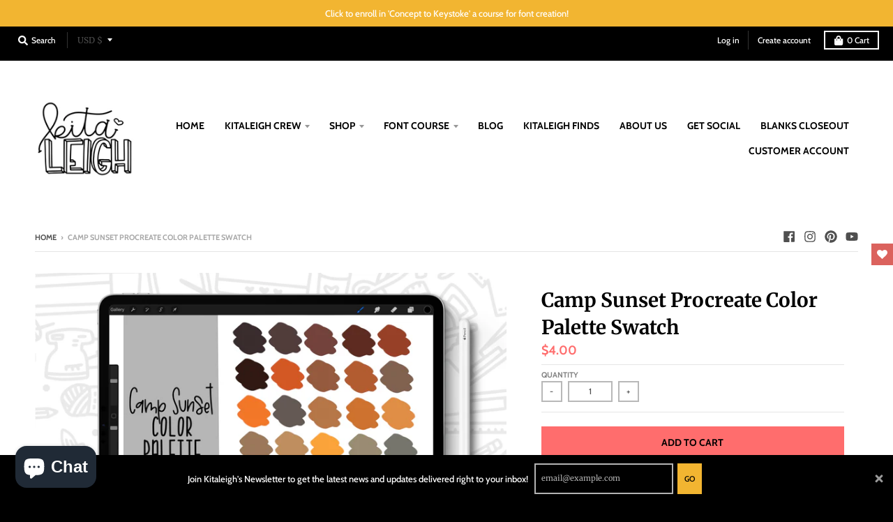

--- FILE ---
content_type: text/javascript
request_url: https://kitaleigh.com/cdn/shop/t/28/assets/simplee.js?v=62286425520412408771699476981
body_size: -24
content:
var simpleeSelectors={},simpleeClasses={},simpleeWidget=function(){function simpleeWidget2(){simpleeSelectors={sellingPlanGroupContainer:".simplee-widget__planGroup--container",sellingPlanOptionContainer:"#simplee-defaultwidget__options_grid",sellingPlanOptionContainerDelivery_chks:"#simplee-defaultwidget__options_delivery_chks",sellingPlanOptionContainerBill_chks:"#simplee-defaultwidget__options_bill_chks",sellingPlanOptions:".simplee-widget__sellingPlan-options",widget:".simplee-defaultwidget",sellingPlanIdInput:".simplee-selling-plan-id-input",productForm:'form[action="/cart/add"]',variantIdInput:'[name="id"]',variantSelector:["#shappify-variant-id",".single-option-selector","select[name=id]","input[name=id]"],pageTemplate:".simplee-page-template",productJson:".simplee-product-json",moneyFormat:".simplee-money-format",sellingPlanOptionName:".simplee-widget_sellingPlan_option_name",perDeliveryPrice:".price-item",perPriceBadge:".data-subscription-badge"},simpleeClasses={hidden:"simplee-widget__hidden",visible:"simplee-widget__visible"},this.products={},this.variants={},this.sellingPlanGroups={},this.pageTemplate="",this.productId={}}return simpleeWidget2.prototype=Object.assign({},simpleeWidget2.prototype,{init:function(){this._handleRequired()},_handleRequired:function(){let forms=document.getElementsByTagName("form"),base=this;for(i=0;i<forms.length;i++)forms[i].action.includes("/cart/add")&&(forms[i].removeAttribute("novalidate"),forms[i].addEventListener("submit",function(e){event.preventDefault(),event.stopPropagation(),event.stopImmediatePropagation(),base._validate()&&this.submit()}))},_validate:function(){let okayOrNot=!0,isErr=!1,requireds=document.getElementsByClassName("required");for(j=0;j<requireds.length;j++){let fieldType=requireds[j].type,fieldClass=requireds[j].id,fieldVal="";(fieldType=="text"||fieldType=="textarea"||fieldType=="checkbox")&&(fieldType=="checkbox"?fieldVal=requireds[j].checked?"Yes":"":fieldVal=requireds[j].value,fieldVal==""?(isErr=!0,document.getElementsByClassName(fieldClass)[0].innerHTML="This field is required."):document.getElementsByClassName(fieldClass)[0].innerHTML="")}return!isErr}}),simpleeWidget2}();document.addEventListener("DOMContentLoaded",function(){window.Simplee=window.Simplee||{},window.Simplee.simpleeWidget=new simpleeWidget,window.Simplee.simpleeWidget.init()});
//# sourceMappingURL=/cdn/shop/t/28/assets/simplee.js.map?v=62286425520412408771699476981


--- FILE ---
content_type: text/javascript
request_url: https://kitaleigh.com/cdn/shop/t/28/assets/theme.min.js?v=181498712325785496541699476981
body_size: 22214
content:
!function(e) {
    "use strict";
    window.StyleHatch = window.StyleHatch || {},
    StyleHatch.Sections = function() {
        this.constructors = {},
        this.instances = [],
        e(document).on("shopify:section:load", this._onSectionLoad.bind(this)).on("shopify:section:unload", this._onSectionUnload.bind(this)).on("shopify:section:select", this._onSelect.bind(this)).on("shopify:section:deselect", this._onDeselect.bind(this)).on("shopify:section:reorder", this._onReorder.bind(this)).on("shopify:block:select", this._onBlockSelect.bind(this)).on("shopify:block:deselect", this._onBlockDeselect.bind(this))
    }
    ,
    StyleHatch.Sections.prototype = e.extend({}, StyleHatch.Sections.prototype, {
        _createInstance: function(t, a) {
            var o = e(t)
              , i = o.attr("data-section-id")
              , n = o.attr("data-section-type");
            if (a = a || this.constructors[n],
            "undefined" != typeof a) {
                var r = e.extend(new a(t), {
                    id: i,
                    type: n,
                    container: t
                });
                this.instances.push(r)
            }
        },
        _onSectionLoad: function(t) {
            var a = e("[data-section-id]", t.target)[0];
            a && this._createInstance(a)
        },
        _onSectionUnload: function(e) {
            var t = slate.utils.findInstance(this.instances, "id", e.detail.sectionId);
            t && ("function" == typeof t.onUnload && t.onUnload(e),
            this.instances = slate.utils.removeInstance(this.instances, "id", e.detail.sectionId))
        },
        _onSelect: function(t) {
            var a = slate.utils.findInstance(this.instances, "id", t.detail.sectionId);
            a && "function" == typeof a.onSelect && a.onSelect(t),
            e("body").hasClass("panel-open") && (StyleHatch.closePanelMenu(),
            e("html, body").addClass("scroll-lock"),
            setTimeout(function() {
                e("html, body").removeClass("scroll-lock"),
                e("html, body").animate({
                    scrollTop: a.$container.offset().top
                }, 600)
            }, 400))
        },
        _onDeselect: function(t) {
            var a = slate.utils.findInstance(this.instances, "id", t.detail.sectionId);
            a && "function" == typeof a.onDeselect && a.onDeselect(t),
            e("body").hasClass("panel-open") && StyleHatch.closePanelMenu()
        },
        _onReorder: function(e) {
            var t = slate.utils.findInstance(this.instances, "id", e.detail.sectionId);
            t && "function" == typeof t.onReorder && t.onReorder(e)
        },
        _onBlockSelect: function(e) {
            var t = slate.utils.findInstance(this.instances, "id", e.detail.sectionId);
            t && "function" == typeof t.onBlockSelect && t.onBlockSelect(e)
        },
        _onBlockDeselect: function(e) {
            var t = slate.utils.findInstance(this.instances, "id", e.detail.sectionId);
            t && "function" == typeof t.onBlockDeselect && t.onBlockDeselect(e)
        },
        register: function(t, a) {
            this.constructors[t] = a,
            e("[data-section-type=" + t + "]").each(function(e, t) {
                this._createInstance(t, a)
            }
            .bind(this))
        }
    }),
    StyleHatch.cacheSelectors = function() {
        StyleHatch.cache = {
            $body: e("body"),
            $html: e("html"),
            $util: e("header.util"),
            $header: e("header.site-header"),
            $siteNav: e("header.site-header ul.site-nav"),
            $featuredCollection: e(".featured-collection"),
            $addToCartForm: e("#AddToCartForm"),
            $addToCartButton: e("#AddToCart"),
            $cartButton: e("#CartButton"),
            $recoverPasswordLink: e("#RecoverPassword"),
            $hideRecoverPasswordLink: e("#HideRecoverPasswordLink"),
            $recoverPasswordForm: e("#RecoverPasswordForm"),
            $customerLoginForm: e("#CustomerLoginForm"),
            $passwordResetSuccess: e("#ResetSuccess")
        }
    }
    ,
    StyleHatch.init = function() {
        var t = document.documentElement;
        t.setAttribute("data-useragent", navigator.userAgent),
        StyleHatch.cacheSelectors(),
        e(document).one("touchstart", function() {
            theme.Helpers.setTouch()
        }),
        StyleHatch.largeMobile = 700;
        var a = new StyleHatch.Sections;
        a.register("promos-section", StyleHatch.PromosSection),
        a.register("header-section", StyleHatch.HeaderSection),
        a.register("footer-section", StyleHatch.FooterSection),
        a.register("slideshow-section", StyleHatch.SlideshowSection),
        a.register("hero-video-section", StyleHatch.HeroVideoSection),
        a.register("featured-collection-section", StyleHatch.FeaturedCollectionSection),
        a.register("simple-collection-section", StyleHatch.SimpleCollectionSection),
        a.register("featured-text-section", StyleHatch.PageSection),
        a.register("custom-content-section", StyleHatch.PageSection),
        a.register("looks", StyleHatch.LooksSection),
        a.register("featured-blog-section", StyleHatch.GenericSection),
        a.register("map", StyleHatch.Maps),
        a.register("product-template", StyleHatch.Product),
        a.register("product-recommendations", StyleHatch.ProductRecommendations),
        a.register("collection-template", StyleHatch.Collection),
        a.register("collection-list-template", StyleHatch.Collection),
        a.register("list-collections-template", StyleHatch.ListCollections),
        a.register("blog-template", StyleHatch.BlogArticle),
        a.register("article-template", StyleHatch.BlogArticle),
        a.register("password-template", StyleHatch.Password),
        a.register("cart-template", StyleHatch.Cart),
        StyleHatch.AjaxCart.init(),
        StyleHatch.loginForms(),
        StyleHatch.videoLayout(),
        StyleHatch.initTemplates();
        var o, i = !1;
        document.body.addEventListener("touchstart", function(e) {
            return e.target.closest("[data-flickity-options]") ? (i = !0,
            void (o = {
                x: e.touches[0].pageX,
                y: e.touches[0].pageY
            })) : void (i = !1)
        }),
        document.body.addEventListener("touchmove", function(e) {
            if (i && e.cancelable) {
                var t = {
                    x: e.touches[0].pageX - o.x,
                    y: e.touches[0].pageY - o.y
                };
                Math.abs(t.x) > 5 && e.preventDefault()
            }
        }, {
            passive: !1
        })
    }
    ,
    StyleHatch.PromosSection = function() {
        function t(t) {
            var a = this.$container = e(t);
            a.attr("data-section-id");
            StyleHatch.Promos.init()
        }
        return t
    }(),
    StyleHatch.PromosSection.prototype = e.extend({}, StyleHatch.PromosSection.prototype, {
        onUnload: function() {
            StyleHatch.Promos.unload()
        },
        onBlockSelect: function(e) {
            StyleHatch.Promos.blockSelect(e)
        },
        onBlockDeselect: function(e) {
            StyleHatch.Promos.blockDeselect(e)
        }
    }),
    StyleHatch.Promos = function() {
        function t() {
            a(),
            p.scrollLock = h.$promos.find(">*:first").data("scroll-lock"),
            o(),
            s(),
            StyleHatch.Header.rebuildFixTo()
        }
        function a() {
            h = {
                $body: e(u.body),
                $promos: e(u.promos),
                $promosContainer: e(u.promos).find(">*:first"),
                $promoBar: e(u.promoBar),
                $bottomContainer: e(u.bottomContainer),
                $popup: e(u.popup)
            }
        }
        function o() {
            h.$promoBar.length && (h.$promoBar.each(function() {
                var t = e(this)
                  , a = t.data("hide-delay")
                  , o = t.data("bar-placement")
                  , i = t.find("div.errors");
                i.length && i.prependTo(t),
                "bottom" == o && (h.$bottomContainer.length || (h.$promosContainer.append('<div class="promo-bar-container bottom"></div>'),
                h.$bottomContainer = e(u.bottomContainer)),
                t.appendTo(h.$bottomContainer),
                h.$bottomContainer.resize(function() {
                    var t = e(this).height() + "px";
                    h.$body.css({
                        "margin-bottom": t
                    })
                })),
                t.hasClass("signup-bar") && t.showPopup(),
                "no-delay" !== a && p.hideTimers.push(setTimeout(function() {
                    t.data("pause-hide") || t.promoSlideUp()
                }, a))
            }),
            i(),
            r())
        }
        function i() {
            h.$promos.data("fixtoInstance") && h.$promos.fixTo("destroy")
        }
        function n() {
            h.$promos.data("fixtoInstance") && h.$promos.fixTo("refresh")
        }
        function r() {
            p.scrollLock && h.$promos.fixTo(u.page, {
                zIndex: p.fixToZIndex
            })
        }
        function s() {
            h.$popup.length && h.$popup.each(function() {
                var t = e(this)
                  , a = !0
                  , o = t.data("show-delay")
                  , i = (t.data("homepage-limit"),
                t.data("visitor-limit"))
                  , n = t.data("visitor")
                  , r = t.data("show-for");
                1 == i && 0 == n && (a = !1);
                var s = t.find(".errors");
                s.length && (o = 0);
                setTimeout(function() {
                    var a = e(window).width();
                    switch (r) {
                    case "mobile":
                        a <= StyleHatch.largeMobile && t.showPopup();
                        break;
                    case "desktop":
                        a > StyleHatch.largeMobile && t.showPopup();
                        break;
                    case "both":
                        t.showPopup()
                    }
                }, o)
            })
        }
        function l(t) {
            var a = e("#block-" + t.detail.blockId)
              , o = a.data("type");
            switch (e.magnificPopup.close(),
            o) {
            case "announcement-bar":
                a.promoSlideDown(),
                a.attr("data-pause-hide", !0);
                break;
            case "popup":
                a.showMockPopup();
                break;
            case "signup-bar":
                a.showPopup(!0)
            }
            StyleHatch.Header.rebuildFixTo(),
            StyleHatch.refreshFixTo()
        }
        function c(t) {
            var a = e("#block-" + t.detail.blockId)
              , o = a.data("type")
              , i = a.data("show-for")
              , n = e(window).width();
            switch (o) {
            case "announcement-bar":
                var r = a;
                r.attr("data-pause-hide", !1);
                var s = r.data("hide-delay");
                r.data("bar-placement"),
                r.data("homepage-limit");
                "desktop" == i && n <= StyleHatch.largeMobile ? a.promoSlideUp() : "mobile" == i && n > StyleHatch.largeMobile && a.promoSlideUp(),
                "no-delay" !== s && p.hideTimers.push(setTimeout(function() {
                    r.data("pause-hide") || r.promoSlideUp()
                }, s));
                break;
            case "popup":
                a.hideMockPopup();
                break;
            case "signup-bar":
                "desktop" == i && n <= StyleHatch.largeMobile && (a.hidePopup(),
                StyleHatch.refreshFixTo()),
                "mobile" == i && n > StyleHatch.largeMobile && (a.hidePopup(),
                StyleHatch.refreshFixTo())
            }
            StyleHatch.Header.rebuildFixTo()
        }
        function d() {
            if ("undefined" != typeof p.hideTimers && p.hideTimers instanceof Array) {
                for (var t = 0; t < p.hideTimers.length; t++)
                    clearTimeout(p.hideTimers[t]);
                p.hideTimers.length = 0
            } else
                p.hideTimers = [];
            i(),
            StyleHatch.refreshFixTo(),
            h.$bottomContainer.remove(),
            e.magnificPopup.close()
        }
        var u = {
            body: "body",
            page: "#page",
            promos: "#shopify-section-promos",
            promoBar: "header.promo-bar",
            bottomContainer: ".promo-bar-container.bottom",
            popup: ".promo-popup"
        }
          , p = {};
        p = {
            scrollLock: !1,
            fixToZIndex: 992,
            hideTimers: [],
            slideSpeed: 400
        };
        var h = {};
        return e.fn.extend({
            showPopup: function(t) {
                var a = e(this)
                  , o = !0
                  , i = (a.data("show-delay"),
                a.data("show-again-delay"))
                  , n = a.data("homepage-limit")
                  , r = a.data("visitor-limit")
                  , s = a.data("visitor")
                  , l = (a.data("show-for"),
                a.data("type"))
                  , c = a.data("id");
                1 == r && 0 == s && (o = !1);
                var d = "popup-" + c;
                e.cookie(d) && (o = !1),
                n && !h.$body.hasClass("template-index") && (o = !1),
                window.self !== window.top && "popup" == l && (o = !1),
                t && (o = !0);
                var u = a.find(".errors")
                  , p = getQueryString("contact%5Btags%5D");
                if (u.length && p.includes("popup") && (o = !0,
                a.find("input#email").addClass("errors")),
                u.length && p.includes("signup-bar") && (o = !0),
                Modernizr.touchevents && a.find("form").removeAttr("target"),
                o) {
                    "popup" == l && e.magnificPopup.open({
                        items: {
                            src: a,
                            type: "inline",
                            showCloseBtn: !1
                        },
                        mainClass: "mfp-slideup",
                        removalDelay: 300,
                        callbacks: {
                            close: function() {
                                e.cookie(d, "shown", {
                                    expires: i,
                                    path: StyleHatch.routes.root_url
                                })
                            }
                        }
                    }),
                    "signup-bar" == l && (t ? a.addClass("visible force") : a.addClass("visible"));
                    var f = a.find(".icon-text");
                    f.on("click", function(e) {
                        a.hidePopup(),
                        e.preventDefault()
                    });
                    var m = a.find("form");
                    m.on("submit", function(t) {
                        return !!t.target.checkValidity() && (a.hidePopup(),
                        void e(this).submit())
                    })
                }
            },
            hidePopup: function() {
                var t = (e("#shopify-section-promos"),
                e(this))
                  , a = t.data("type")
                  , o = t.data("id");
                if ("popup" == a && e.magnificPopup.close(),
                "signup-bar" == a) {
                    var i = "popup-" + o;
                    e.cookie(i, "shown", {
                        expires: 60,
                        path: StyleHatch.routes.root_url
                    }),
                    e(".promo-bar.signup-bar").each(function(t) {
                        e(this).slideUp({
                            duration: 400,
                            progress: function() {
                                StyleHatch.refreshFixTo()
                            },
                            complete: function() {
                                StyleHatch.refreshFixTo(),
                                e(this).removeClass("visible force")
                            }
                        })
                    })
                }
            },
            promoSlideUp: function() {
                e(this).slideUp({
                    duration: p.slideSpeed,
                    progress: StyleHatch.refreshFixTo,
                    complete: StyleHatch.refreshFixTo
                })
            },
            promoSlideDown: function() {
                e(this).slideDown({
                    duration: p.slideSpeed,
                    progress: StyleHatch.refreshFixTo,
                    complete: StyleHatch.refreshFixTo
                })
            },
            showMockPopup: function() {
                var t = e("#shopify-section-promos");
                e(".mock-popup-container").length || t.find(">*:first").append('<div class="mock-popup-container"></div>');
                var a = e(".mock-popup-container")
                  , o = e(this);
                o.appendTo(a),
                a.show(),
                o.show()
            },
            hideMockPopup: function() {
                var t = e(".mock-popup-container")
                  , a = e(this);
                t.hide(),
                a.hide()
            }
        }),
        {
            init: t,
            unload: d,
            blockSelect: l,
            blockDeselect: c,
            refreshFixTo: n
        }
    }(),
    StyleHatch.HeaderSection = function() {
        function t(t) {
            var a = this.$container = e(t);
            a.attr("data-section-id");
            StyleHatch.Header.init()
        }
        return t
    }(),
    StyleHatch.HeaderSection.prototype = e.extend({}, StyleHatch.HeaderSection.prototype, {
        onUnload: function() {
            StyleHatch.Header.unload()
        }
    }),
    StyleHatch.Header = function() {
        function t() {
            a(),
            o(),
            c(),
            u(),
            y(),
            e("[data-currency-selector]").on("change", function() {
                e(this).parents("form").submit()
            }),
            w()
        }
        function a() {
            _ = {
                $htmlBody: e(T.htmlBody),
                $body: e(T.body),
                $page: e(T.page),
                $section: e(T.section),
                $promosSection: e(T.promosSection),
                $util: e(T.util),
                $header: e(T.header),
                $siteNav: e(T.siteNav),
                $dropdownParent: e(T.siteNav).find("li.has-dropdown"),
                $defaultLink: e(T.siteNav).find("> li:not(.has-dropdown)"),
                $subMenuLinks: e(T.siteNav).find("li.has-dropdown a"),
                $subDropdownParent: e(T.siteNav).find("li.has-sub-dropdown"),
                $search: e(T.util).find(".search-wrapper"),
                $searchLink: e(T.util).find("a.search"),
                $searchClose: e(T.util).find("form.search-bar button"),
                $searchInput: e(T.util).find("form.search-bar input"),
                $disclosureLocale: e(T.disclosureLocale),
                $disclosureCurrency: e(T.disclosureCurrency),
                $menuLink: e(T.menuLink),
                $menuPanel: e(T.menuPanel),
                $menuPanelDropdown: e(T.menuPanel).find("li.has-dropdown"),
                $menuPanelSubDropdown: e(T.menuPanel).find("li.has-sub-dropdown")
            }
        }
        function o() {
            e(T.menuOverlay).length || (_.$section.append('<div class="mobile-menu-overlay"></div>'),
            _.$menuOverlay = e(T.menuOverlay)),
            _.$disclosureLocale.length && (StyleHatch.Header.disclosureLocale = new theme.Disclosure(_.$disclosureLocale)),
            _.$disclosureCurrency.length && (StyleHatch.Header.disclosureCurrency = new theme.Disclosure(_.$disclosureCurrency))
        }
        function i() {
            _.$search.slideDown({
                duration: k.slideSpeed,
                progress: function() {
                    StyleHatch.refreshFixTo()
                },
                complete: function() {
                    StyleHatch.refreshFixTo()
                }
            }),
            _.$searchInput.focus()
        }
        function n() {
            _.$searchInput.blur(),
            clearTimeout(k.blurTimer),
            _.$search.slideUp({
                duration: k.slideSpeed,
                progress: function() {
                    StyleHatch.refreshFixTo()
                },
                complete: function() {
                    StyleHatch.refreshFixTo()
                }
            })
        }
        function r() {
            _.$body.hasClass("panel-open") ? l() : s()
        }
        function s() {
            _.$htmlBody.addClass("panel-open"),
            window.scrollTo(0, 0),
            _.$menuPanel.attr("tabindex", "0"),
            _.$menuPanel.focus()
        }
        function l() {
            _.$htmlBody.addClass("panel-open-transition"),
            _.$htmlBody.removeClass("panel-open"),
            _.$menuPanel.removeAttr("tabindex"),
            setTimeout(function() {
                _.$htmlBody.removeClass("panel-open-transition")
            }, 400)
        }
        function c() {
            _.$searchLink.on("click.search", function(e) {
                i(),
                e.preventDefault()
            }),
            _.$searchClose.on("click.search", function(e) {
                n(),
                e.preventDefault()
            }),
            _.$searchInput.on("blur.search", function(e) {
                k.blurTimer = setTimeout(n, k.blurTime),
                e.preventDefault()
            }),
            _.$menuLink.on("click.panel", function(e) {
                r(),
                e.preventDefault()
            }),
            _.$menuOverlay.on("click.panel", function(e) {
                r(),
                e.preventDefault()
            }),
            _.$menuPanelDropdown.on("click.panelDropdown", function(t) {
                _.$menuPanelDropdown.find("ul.dropdown").slideUp(),
                _.$menuPanelDropdown.find("> a").attr("aria-expanded", "false"),
                _.$menuPanelDropdown.removeClass("expanded"),
                _.$menuPanelDropdown.find("ul.dropdown").attr("aria-hidden", "true"),
                _.$menuPanelDropdown.find("ul.dropdown a").attr("tabindex", "-1"),
                e(this).find("ul.dropdown").is(":visible") || (e(this).find("> a").attr("aria-expanded", "true"),
                e(this).find("ul.dropdown").slideDown(),
                e(this).find("ul.dropdown").attr("aria-hidden", "false"),
                e(this).find("ul.dropdown > li > a").attr("tabindex", "0"),
                e(this).addClass("expanded"))
            }),
            _.$menuPanelDropdown.find("> a").on("click.panelDropdown", function(t) {
                e(this).closest("li").hasClass("expanded") || t.preventDefault()
            }),
            _.$menuPanelDropdown.find("ul.dropdown li:not(.has-sub-dropdown) a").on("click.panelDropdown", function(e) {
                e.stopPropagation()
            }),
            _.$menuPanelSubDropdown.on("click.panelDropdown", function(t) {
                t.stopPropagation(),
                _.$menuPanelSubDropdown.find("ul.sub-dropdown").slideUp(),
                _.$menuPanelDropdown.find("> a").attr("aria-expanded", "false"),
                _.$menuPanelSubDropdown.removeClass("expanded"),
                _.$menuPanelDropdown.find("ul.sub-dropdown").attr("aria-hidden", "true"),
                _.$menuPanelDropdown.find("ul.sub-dropdown a").attr("tabindex", "-1"),
                e(this).find("ul.sub-dropdown").is(":visible") || (e(this).find("> a").attr("aria-expanded", "true"),
                e(this).find("ul.sub-dropdown").slideDown(),
                e(this).find("ul.sub-dropdown").attr("aria-hidden", "false"),
                e(this).find("ul.sub-dropdown > li > a").attr("tabindex", "0"),
                e(this).addClass("expanded"))
            }),
            _.$menuPanelSubDropdown.find("> a").on("click.panelDropdown", function(t) {
                e(this).closest("li").hasClass("expanded") || t.preventDefault()
            }),
            _.$menuPanelSubDropdown.find("ul.sub-dropdown a").on("click.panelDropdown", function(e) {
                e.stopPropagation()
            }),
            _.$promosSection.resize(StyleHatch.refreshFixTo)
        }
        function d() {
            StyleHatch.Header.disclosureLocale && StyleHatch.Header.disclosureLocale.unload(),
            StyleHatch.Header.disclosureCurrency && StyleHatch.Header.disclosureCurrency.unload(),
            clearTimeout(k.blurTimer),
            _.$searchLink.off("click.search"),
            _.$searchClose.off("click.search"),
            _.$searchInput.off("blur.search"),
            _.$menuLink.off("click.panel"),
            _.$menuPanelDropdown.off("click.panelDropdown"),
            _.$menuPanelDropdown.find("> a").off("click.panelDropdown"),
            _.$menuPanelDropdown.find("ul.dropdown li:not(.has-sub-dropdown) a").off("click.panelDropdown"),
            _.$menuPanelSubDropdown.off("click.panelDropdown"),
            _.$menuPanelSubDropdown.find("> a").off("click.panelDropdown"),
            _.$menuPanelSubDropdown.find("ul.sub-dropdown a").off("click.panelDropdown"),
            _.$promosSection.removeResize(StyleHatch.refreshFixTo)
        }
        function u() {
            _.$subMenuLinks.each(function() {
                var t = e(this)
                  , a = t.text();
                wordWrapper(a, 24, "<br/>\n")
            }),
            h(_.$dropdownParent)
        }
        function p(t) {
            h(e("." + k.dropdownActiveClass)),
            t.addClass(k.dropdownActiveClass),
            t.find("> a").attr("aria-expanded", "true"),
            t.find("ul.dropdown").attr("aria-hidden", "false"),
            t.find("ul.dropdown > li > a").attr("tabindex", "0");
            var a = t.find("ul.dropdown");
            a.hasClass("dropdown--mega-menu") || a.css({
                left: "auto"
            });
            var o = a.offset().left + a.outerWidth()
              , i = e(window).width() - 20
              , n = _.$header.width()
              , r = _.$header.find(".logo-nav-contain").offset().left;
            if (n + 40 > e(window).width() && (n = e(window).width(),
            r = -20),
            i = n + r + 1,
            o > i && !a.hasClass("dropdown--mega-menu")) {
                var s = "-" + (o - i) + "px";
                a.css({
                    left: s
                })
            }
            setTimeout(function() {
                _.$body.on("touchstart", function() {
                    h(t)
                })
            }, 250)
        }
        function h(e) {
            e.removeClass(k.dropdownActiveClass),
            _.$body.off("touchstart"),
            e.find("> a").attr("aria-expanded", "false"),
            e.find("ul.dropdown").attr("aria-hidden", "true"),
            e.find("ul.dropdown > li > a").attr("tabindex", "-1")
        }
        function f(t) {
            h(e("." + k.subDropdownActiveClass)),
            t.addClass(k.subDropdownActiveClass),
            t.find("> a").attr("aria-expanded", "true"),
            t.find("ul.sub-dropdown").attr("aria-hidden", "false"),
            t.find("ul.sub-dropdown > li > a").attr("tabindex", "0");
            var a = t.find(".sub-dropdown").offset().left + t.find(".sub-dropdown").width()
              , o = e(window).width();
            a > o ? t.addClass("alternate-align") : t.removeClass("alternate-align")
        }
        function m(e) {
            e.removeClass(k.subDropdownActiveClass),
            e.removeClass("alternate-align"),
            e.find("> a").attr("aria-expanded", "false"),
            e.find("ul.sub-dropdown").attr("aria-hidden", "true"),
            e.find("ul.sub-dropdown > li > a").attr("tabindex", "-1")
        }
        function y() {
            _.$dropdownParent.on("mouseenter.dropdown touchstart.dropdown focusin.dropdown", function(t) {
                var a = e(this);
                a.hasClass(k.dropdownActiveClass) || (t.preventDefault(),
                p(a))
            }),
            _.$dropdownParent.on("mouseleave.dropdown", function() {
                h(e(this))
            }),
            _.$subMenuLinks.on("touchstart.dropdown", function(e) {
                e.stopImmediatePropagation()
            }),
            _.$subDropdownParent.on("mouseenter.subdropdown touchstart.subdropdown focusin.subdropdown", function(t) {
                var a = e(this);
                a.hasClass(k.subDropdownActiveClass) || (t.preventDefault(),
                f(a))
            }),
            _.$subDropdownParent.on("mouseleave.subdropdown", function() {
                m(e(this))
            }),
            _.$subDropdownParent.on("touchstart.subdropdown", function(e) {
                e.stopImmediatePropagation()
            }),
            e("html").hasClass("touchevents") && _.$subDropdownParent.children("a").on("click", function(t) {
                var a = e(this);
                a.hasClass(k.subDropdownActiveClass) || (t.preventDefault(),
                f(a))
            }),
            _.$subMenuLinks.on("focusout.dropdown", function(t) {
                null == t.relatedTarget ? h(e("." + k.dropdownActiveClass)) : (e(t.target).closest("li.has-dropdown")[0] !== e(t.relatedTarget).closest("li.has-dropdown")[0] && h(e("." + k.dropdownActiveClass)),
                e(t.target).closest("li.has-sub-dropdown")[0] !== e(t.relatedTarget).closest("li.has-sub-dropdown")[0] && m(e("." + k.subDropdownActiveClass)))
            })
        }
        function v() {
            _.$dropdownParent.off("mouseenter.dropdown touchstart.dropdown focusin.dropdown"),
            _.$dropdownParent.off("mouseleave.dropdown"),
            _.$subMenuLinks.off("touchstart.dropdown"),
            _.$subDropdownParent.off("mouseenter.subdropdown touchstart.subdropdown focusin.subdropdown"),
            _.$subDropdownParent.off("mouseleave.subdropdown"),
            _.$subDropdownParent.off("touchstart.subdropdown"),
            _.$subMenuLinks.off("focusout.dropdown")
        }
        function g() {
            var t = _.$section
              , a = _.$promosSection
              , o = _.$header
              , i = _.$util
              , n = o.data("scroll-lock");
            if ("util" == n || "header" == n) {
                var r = "";
                a.data("fixtoInstance") && (r = "#shopify-section-promos"),
                i.fixTo("#page", {
                    zIndex: 991,
                    mind: r
                })
            }
            if ("header" == n) {
                var r = "header.util";
                a.data("fixtoInstance") && (r = "header.util, #shopify-section-promos"),
                t.fixTo("#page", {
                    zIndex: 990,
                    mind: r
                }),
                t.resize(function() {
                    e(this).width() <= 700 ? t.fixTo("stop") : t.fixTo("start")
                })
            }
        }
        function b() {
            var t = e("header.util, #shopify-section-header").filter(function() {
                return e(this).data("fixtoInstance")
            });
            t.length && t.fixTo("destroy")
        }
        function w() {
            a(),
            b(),
            g()
        }
        function S() {
            l(),
            d(),
            v(),
            b()
        }
        var T = {
            htmlBody: "html, body",
            body: "body",
            page: "#page",
            section: "#shopify-section-header",
            promosSection: "#shopify-section-promos",
            util: "header.util",
            header: "header.site-header",
            siteNav: "header.site-header ul.site-nav",
            menuLink: ".menu-link",
            menuPanel: "#menu.panel",
            menuOverlay: ".mobile-menu-overlay",
            disclosureLocale: "#localization_form--top-bar [data-disclosure-locale]",
            disclosureCurrency: "#localization_form--top-bar [data-disclosure-currency]"
        }
          , k = {};
        k = {
            blurTimer: {},
            blurTime: 2e3,
            slideSpeed: 300,
            dropdownActiveClass: "dropdown-hover",
            subDropdownActiveClass: "sub-dropdown-hover"
        };
        var _ = {};
        return {
            init: t,
            unload: S,
            openSearch: i,
            closeSearch: n,
            togglePanelMenu: r,
            openPanelMenu: s,
            closePanelMenu: l,
            rebuildFixTo: w
        }
    }(),
    StyleHatch.FooterSection = function() {
        function t(t) {
            var a = this.$container = e(t);
            a.attr("data-section-id");
            StyleHatch.Footer.init(a)
        }
        return t
    }(),
    StyleHatch.FooterSection.prototype = e.extend({}, StyleHatch.FooterSection.prototype, {
        onUnload: function(e) {
            StyleHatch.Footer.unload(e)
        }
    }),
    StyleHatch.Footer = function() {
        function t(t) {
            var a = t.find("ul.nested-menu");
            a.initNestedMenu(),
            StyleHatch.Footer.$nestedMenu = a,
            e("#localization_form--footer [data-disclosure-locale]").length && (StyleHatch.Footer.disclosureLocale = new theme.Disclosure(e("#localization_form--footer [data-disclosure-locale]"))),
            e("#localization_form--footer [data-disclosure-currency]").length && (StyleHatch.Footer.disclosureCurrency = new theme.Disclosure(e("#localization_form--footer [data-disclosure-currency]")))
        }
        function a(e) {
            StyleHatch.Footer.$nestedMenu.destroyNestedMenu(),
            StyleHatch.Footer.disclosureLocale && StyleHatch.Footer.disclosureLocale.unload(),
            StyleHatch.Footer.disclosureCurrency && StyleHatch.Footer.disclosureCurrency.unload()
        }
        return {
            init: t,
            unload: a
        }
    }(),
    StyleHatch.SlideshowSection = function() {
        function t(t) {
            var a = this.$container = e(t);
            a.attr("data-section-id");
            StyleHatch.Slideshow.init(a)
        }
        return t
    }(),
    StyleHatch.SlideshowSection.prototype = e.extend({}, StyleHatch.SlideshowSection.prototype, {
        onUnload: function(e) {
            StyleHatch.Slideshow.unload(e)
        },
        onBlockSelect: function(e) {
            StyleHatch.Slideshow.blockSelect(e)
        },
        onBlockDeselect: function(e) {
            StyleHatch.Slideshow.blockDeselect(e)
        }
    }),
    StyleHatch.Slideshow = function() {
        function t(t) {
            var a = t.find(".slideshow-carousel")
              , o = 700
              , i = a.find(".slide__item");
            e(window).on("resize", function() {
                i.each(function(t) {
                    var a;
                    e(window).width() > o ? a = e(this).find("img.slide__image-desktop") : (a = e(this).find("img.slide__image-mobile"),
                    a.length < 1 && (a = e(this).find("img.slide__image-desktop"))),
                    a.hasClass("lazymanual") && (a.attr("src", a.attr("data-preload")).removeAttr("data-preload"),
                    a.removeClass("lazymanual").addClass("lazyload"))
                })
            });
            var n = a.data("flickity-options");
            a.flickity(n),
            a.parent().find(".flickity-page-dots.placeholder").remove();
            var r;
            e(window).width() > o ? r = e("img.slide__image-desktop", t) : (r = e("img.slide__image-mobile", t),
            r.length < 1 && (r = e("img.slide__image-desktop", t))),
            r.eq(0).removeClass("lazymanual").addClass("lazyload"),
            a.on("change.flickity", function(o, i) {
                var n = e("img.lazymanual", t);
                n.removeClass("lazymanual").addClass("lazyload"),
                a.off("change.flickity")
            });
            var s = t.find(".slide__item-video");
            s.each(function() {
                var t = e(this).find(".slide__item-image")
                  , a = e(this).data("video-id")
                  , o = e(this).data("mobile-autoplay")
                  , i = 0;
                o && (i = 1),
                (e(window).width() > StyleHatch.largeMobile || o) && t.YTPlayer({
                    fitToBackground: !1,
                    videoId: a,
                    repeat: !0,
                    mute: !0,
                    playerVars: {
                        rel: 0,
                        mute: 1,
                        playsinline: i,
                        autoplay: 1
                    },
                    callback: function() {
                        e(window).trigger("resize")
                    }
                })
            })
        }
        function a(t) {
            var a = e("#block-" + t.detail.blockId)
              , o = a.closest(".slideshow-carousel")
              , i = a.data("slide-index");
            o.flickity("pausePlayer"),
            o.flickity("select", i, !0, !0),
            o.find("img").removeClass(".lazymanual").addClass("lazyload")
        }
        function o(t) {
            var a = e("#block-" + t.detail.blockId)
              , o = a.closest(".slideshow-carousel");
            o.flickity("unpausePlayer")
        }
        function i(t) {
            var a = e(".slideshow-" + t.detail.sectionId)
              , o = a.find(".slideshow-carousel");
            o.flickity("destroy");
            var i = a.find(".slide__item-video .slide__item-image");
            i.removeData("yt-init").removeData("ytPlayer").removeClass("loaded"),
            e(window).off("resize.YTplayer" + i.ID),
            e(window).off("scroll.YTplayer" + i.ID),
            i.$body = null,
            i.$node = null,
            i.$YTPlayerString = null,
            i.player = null
        }
        return {
            init: t,
            unload: i,
            blockSelect: a,
            blockDeselect: o
        }
    }(),
    StyleHatch.HeroVideoSection = function() {
        function t(t) {
            var a = this.$container = e(t);
            a.attr("data-section-id");
            StyleHatch.HeroVideo.init(a)
        }
        return t
    }(),
    StyleHatch.HeroVideoSection.prototype = e.extend({}, StyleHatch.HeroVideoSection.prototype, {
        onUnload: function(e) {
            StyleHatch.HeroVideo.unload(e)
        }
    }),
    StyleHatch.HeroVideo = function() {
        function t(e) {
            var t = e.find(".wrapper")
              , a = e.data("video-id")
              , o = e.data("mobile-autoplay")
              , i = 0;
            o && (i = 1),
            t.removeData("ytPlayer"),
            t.YTPlayer({
                fitToBackground: !1,
                videoId: a,
                repeat: !0,
                mute: !0,
                playerVars: {
                    rel: 0,
                    mute: 1,
                    playsinline: i,
                    autoplay: 1
                }
            })
        }
        function a(t) {
            var a = e(".slideshow-" + t.detail.sectionId)
              , o = a.find(".wrapper");
            o.removeData("yt-init").removeData("ytPlayer").removeClass("loaded"),
            o.find(".ytplayer-container .ytplayer-shield").remove()
        }
        return {
            init: t,
            unload: a
        }
    }(),
    StyleHatch.Maps = function() {
        function t(t) {
            if (this.$container = e(t),
            this.$map = this.$container.find(u.map),
            this.key = this.$map.data("api-key"),
            this.key != r && (r = this.key,
            n = null,
            s = !0),
            "undefined" != typeof this.key)
                if ("loaded" === n)
                    this.createMap();
                else {
                    l.push(this);
                    var o = this;
                    "loading" !== n && (n = "loading",
                    ("undefined" == typeof window.google || s) && e.getScript("https://maps.googleapis.com/maps/api/js?key=" + this.key).then(function() {
                        n = "loaded",
                        s = !1,
                        a(o)
                    }))
                }
        }
        function a(t) {
            document.addEventListener("lazybeforeunveil", function(a) {
                e(a.target).attr("data-section-type") && t.createMap()
            }),
            e.each(l, function(e, a) {
                a.$container.hasClass("lazyloaded") && t.createMap()
            })
        }
        function o(t) {
            var a = e.Deferred()
              , o = new google.maps.Geocoder
              , i = t.data("address-setting");
            return o.geocode({
                address: i
            }, function(e, t) {
                t !== google.maps.GeocoderStatus.OK && a.reject(t),
                a.resolve(e)
            }),
            a
        }
        var i = {
            zoom: 14
        }
          , n = null
          , r = null
          , s = !1
          , l = []
          , c = {
            standard: [],
            silver: [{
                elementType: "geometry",
                stylers: [{
                    color: "#f5f5f5"
                }]
            }, {
                elementType: "labels.icon",
                stylers: [{
                    visibility: "off"
                }]
            }, {
                elementType: "labels.text.fill",
                stylers: [{
                    color: "#616161"
                }]
            }, {
                elementType: "labels.text.stroke",
                stylers: [{
                    color: "#f5f5f5"
                }]
            }, {
                featureType: "administrative.land_parcel",
                elementType: "labels.text.fill",
                stylers: [{
                    color: "#bdbdbd"
                }]
            }, {
                featureType: "poi",
                elementType: "geometry",
                stylers: [{
                    color: "#eeeeee"
                }]
            }, {
                featureType: "poi",
                elementType: "labels.text.fill",
                stylers: [{
                    color: "#757575"
                }]
            }, {
                featureType: "poi.park",
                elementType: "geometry",
                stylers: [{
                    color: "#e5e5e5"
                }]
            }, {
                featureType: "poi.park",
                elementType: "labels.text.fill",
                stylers: [{
                    color: "#9e9e9e"
                }]
            }, {
                featureType: "road",
                elementType: "geometry",
                stylers: [{
                    color: "#ffffff"
                }]
            }, {
                featureType: "road.arterial",
                elementType: "labels.text.fill",
                stylers: [{
                    color: "#757575"
                }]
            }, {
                featureType: "road.highway",
                elementType: "geometry",
                stylers: [{
                    color: "#dadada"
                }]
            }, {
                featureType: "road.highway",
                elementType: "labels.text.fill",
                stylers: [{
                    color: "#616161"
                }]
            }, {
                featureType: "road.local",
                elementType: "labels.text.fill",
                stylers: [{
                    color: "#9e9e9e"
                }]
            }, {
                featureType: "transit.line",
                elementType: "geometry",
                stylers: [{
                    color: "#e5e5e5"
                }]
            }, {
                featureType: "transit.station",
                elementType: "geometry",
                stylers: [{
                    color: "#eeeeee"
                }]
            }, {
                featureType: "water",
                elementType: "geometry",
                stylers: [{
                    color: "#c9c9c9"
                }]
            }, {
                featureType: "water",
                elementType: "labels.text.fill",
                stylers: [{
                    color: "#9e9e9e"
                }]
            }],
            retro: [{
                elementType: "geometry",
                stylers: [{
                    color: "#ebe3cd"
                }]
            }, {
                elementType: "labels.text.fill",
                stylers: [{
                    color: "#523735"
                }]
            }, {
                elementType: "labels.text.stroke",
                stylers: [{
                    color: "#f5f1e6"
                }]
            }, {
                featureType: "administrative",
                elementType: "geometry.stroke",
                stylers: [{
                    color: "#c9b2a6"
                }]
            }, {
                featureType: "administrative.land_parcel",
                elementType: "geometry.stroke",
                stylers: [{
                    color: "#dcd2be"
                }]
            }, {
                featureType: "administrative.land_parcel",
                elementType: "labels.text.fill",
                stylers: [{
                    color: "#ae9e90"
                }]
            }, {
                featureType: "landscape.natural",
                elementType: "geometry",
                stylers: [{
                    color: "#dfd2ae"
                }]
            }, {
                featureType: "poi",
                elementType: "geometry",
                stylers: [{
                    color: "#dfd2ae"
                }]
            }, {
                featureType: "poi",
                elementType: "labels.text.fill",
                stylers: [{
                    color: "#93817c"
                }]
            }, {
                featureType: "poi.park",
                elementType: "geometry.fill",
                stylers: [{
                    color: "#a5b076"
                }]
            }, {
                featureType: "poi.park",
                elementType: "labels.text.fill",
                stylers: [{
                    color: "#447530"
                }]
            }, {
                featureType: "road",
                elementType: "geometry",
                stylers: [{
                    color: "#f5f1e6"
                }]
            }, {
                featureType: "road.arterial",
                elementType: "geometry",
                stylers: [{
                    color: "#fdfcf8"
                }]
            }, {
                featureType: "road.highway",
                elementType: "geometry",
                stylers: [{
                    color: "#f8c967"
                }]
            }, {
                featureType: "road.highway",
                elementType: "geometry.stroke",
                stylers: [{
                    color: "#e9bc62"
                }]
            }, {
                featureType: "road.highway.controlled_access",
                elementType: "geometry",
                stylers: [{
                    color: "#e98d58"
                }]
            }, {
                featureType: "road.highway.controlled_access",
                elementType: "geometry.stroke",
                stylers: [{
                    color: "#db8555"
                }]
            }, {
                featureType: "road.local",
                elementType: "labels.text.fill",
                stylers: [{
                    color: "#806b63"
                }]
            }, {
                featureType: "transit.line",
                elementType: "geometry",
                stylers: [{
                    color: "#dfd2ae"
                }]
            }, {
                featureType: "transit.line",
                elementType: "labels.text.fill",
                stylers: [{
                    color: "#8f7d77"
                }]
            }, {
                featureType: "transit.line",
                elementType: "labels.text.stroke",
                stylers: [{
                    color: "#ebe3cd"
                }]
            }, {
                featureType: "transit.station",
                elementType: "geometry",
                stylers: [{
                    color: "#dfd2ae"
                }]
            }, {
                featureType: "water",
                elementType: "geometry.fill",
                stylers: [{
                    color: "#b9d3c2"
                }]
            }, {
                featureType: "water",
                elementType: "labels.text.fill",
                stylers: [{
                    color: "#92998d"
                }]
            }],
            dark: [{
                elementType: "geometry",
                stylers: [{
                    color: "#212121"
                }]
            }, {
                elementType: "labels.icon",
                stylers: [{
                    visibility: "off"
                }]
            }, {
                elementType: "labels.text.fill",
                stylers: [{
                    color: "#757575"
                }]
            }, {
                elementType: "labels.text.stroke",
                stylers: [{
                    color: "#212121"
                }]
            }, {
                featureType: "administrative",
                elementType: "geometry",
                stylers: [{
                    color: "#757575"
                }]
            }, {
                featureType: "administrative.country",
                elementType: "labels.text.fill",
                stylers: [{
                    color: "#9e9e9e"
                }]
            }, {
                featureType: "administrative.land_parcel",
                stylers: [{
                    visibility: "off"
                }]
            }, {
                featureType: "administrative.locality",
                elementType: "labels.text.fill",
                stylers: [{
                    color: "#bdbdbd"
                }]
            }, {
                featureType: "poi",
                elementType: "labels.text.fill",
                stylers: [{
                    color: "#757575"
                }]
            }, {
                featureType: "poi.park",
                elementType: "geometry",
                stylers: [{
                    color: "#181818"
                }]
            }, {
                featureType: "poi.park",
                elementType: "labels.text.fill",
                stylers: [{
                    color: "#616161"
                }]
            }, {
                featureType: "poi.park",
                elementType: "labels.text.stroke",
                stylers: [{
                    color: "#1b1b1b"
                }]
            }, {
                featureType: "road",
                elementType: "geometry.fill",
                stylers: [{
                    color: "#2c2c2c"
                }]
            }, {
                featureType: "road",
                elementType: "labels.text.fill",
                stylers: [{
                    color: "#8a8a8a"
                }]
            }, {
                featureType: "road.arterial",
                elementType: "geometry",
                stylers: [{
                    color: "#373737"
                }]
            }, {
                featureType: "road.highway",
                elementType: "geometry",
                stylers: [{
                    color: "#3c3c3c"
                }]
            }, {
                featureType: "road.highway.controlled_access",
                elementType: "geometry",
                stylers: [{
                    color: "#4e4e4e"
                }]
            }, {
                featureType: "road.local",
                elementType: "labels.text.fill",
                stylers: [{
                    color: "#616161"
                }]
            }, {
                featureType: "transit",
                elementType: "labels.text.fill",
                stylers: [{
                    color: "#757575"
                }]
            }, {
                featureType: "water",
                elementType: "geometry",
                stylers: [{
                    color: "#000000"
                }]
            }, {
                featureType: "water",
                elementType: "labels.text.fill",
                stylers: [{
                    color: "#3d3d3d"
                }]
            }],
            night: [{
                elementType: "geometry",
                stylers: [{
                    color: "#242f3e"
                }]
            }, {
                elementType: "labels.text.fill",
                stylers: [{
                    color: "#746855"
                }]
            }, {
                elementType: "labels.text.stroke",
                stylers: [{
                    color: "#242f3e"
                }]
            }, {
                featureType: "administrative.locality",
                elementType: "labels.text.fill",
                stylers: [{
                    color: "#d59563"
                }]
            }, {
                featureType: "poi",
                elementType: "labels.text.fill",
                stylers: [{
                    color: "#d59563"
                }]
            }, {
                featureType: "poi.park",
                elementType: "geometry",
                stylers: [{
                    color: "#263c3f"
                }]
            }, {
                featureType: "poi.park",
                elementType: "labels.text.fill",
                stylers: [{
                    color: "#6b9a76"
                }]
            }, {
                featureType: "road",
                elementType: "geometry",
                stylers: [{
                    color: "#38414e"
                }]
            }, {
                featureType: "road",
                elementType: "geometry.stroke",
                stylers: [{
                    color: "#212a37"
                }]
            }, {
                featureType: "road",
                elementType: "labels.text.fill",
                stylers: [{
                    color: "#9ca5b3"
                }]
            }, {
                featureType: "road.highway",
                elementType: "geometry",
                stylers: [{
                    color: "#746855"
                }]
            }, {
                featureType: "road.highway",
                elementType: "geometry.stroke",
                stylers: [{
                    color: "#1f2835"
                }]
            }, {
                featureType: "road.highway",
                elementType: "labels.text.fill",
                stylers: [{
                    color: "#f3d19c"
                }]
            }, {
                featureType: "transit",
                elementType: "geometry",
                stylers: [{
                    color: "#2f3948"
                }]
            }, {
                featureType: "transit.station",
                elementType: "labels.text.fill",
                stylers: [{
                    color: "#d59563"
                }]
            }, {
                featureType: "water",
                elementType: "geometry",
                stylers: [{
                    color: "#17263c"
                }]
            }, {
                featureType: "water",
                elementType: "labels.text.fill",
                stylers: [{
                    color: "#515c6d"
                }]
            }, {
                featureType: "water",
                elementType: "labels.text.stroke",
                stylers: [{
                    color: "#17263c"
                }]
            }],
            aubergine: [{
                elementType: "geometry",
                stylers: [{
                    color: "#1d2c4d"
                }]
            }, {
                elementType: "labels.text.fill",
                stylers: [{
                    color: "#8ec3b9"
                }]
            }, {
                elementType: "labels.text.stroke",
                stylers: [{
                    color: "#1a3646"
                }]
            }, {
                featureType: "administrative.country",
                elementType: "geometry.stroke",
                stylers: [{
                    color: "#4b6878"
                }]
            }, {
                featureType: "administrative.land_parcel",
                elementType: "labels.text.fill",
                stylers: [{
                    color: "#64779e"
                }]
            }, {
                featureType: "administrative.province",
                elementType: "geometry.stroke",
                stylers: [{
                    color: "#4b6878"
                }]
            }, {
                featureType: "landscape.man_made",
                elementType: "geometry.stroke",
                stylers: [{
                    color: "#334e87"
                }]
            }, {
                featureType: "landscape.natural",
                elementType: "geometry",
                stylers: [{
                    color: "#023e58"
                }]
            }, {
                featureType: "poi",
                elementType: "geometry",
                stylers: [{
                    color: "#283d6a"
                }]
            }, {
                featureType: "poi",
                elementType: "labels.text.fill",
                stylers: [{
                    color: "#6f9ba5"
                }]
            }, {
                featureType: "poi",
                elementType: "labels.text.stroke",
                stylers: [{
                    color: "#1d2c4d"
                }]
            }, {
                featureType: "poi.park",
                elementType: "geometry.fill",
                stylers: [{
                    color: "#023e58"
                }]
            }, {
                featureType: "poi.park",
                elementType: "labels.text.fill",
                stylers: [{
                    color: "#3C7680"
                }]
            }, {
                featureType: "road",
                elementType: "geometry",
                stylers: [{
                    color: "#304a7d"
                }]
            }, {
                featureType: "road",
                elementType: "labels.text.fill",
                stylers: [{
                    color: "#98a5be"
                }]
            }, {
                featureType: "road",
                elementType: "labels.text.stroke",
                stylers: [{
                    color: "#1d2c4d"
                }]
            }, {
                featureType: "road.highway",
                elementType: "geometry",
                stylers: [{
                    color: "#2c6675"
                }]
            }, {
                featureType: "road.highway",
                elementType: "geometry.stroke",
                stylers: [{
                    color: "#255763"
                }]
            }, {
                featureType: "road.highway",
                elementType: "labels.text.fill",
                stylers: [{
                    color: "#b0d5ce"
                }]
            }, {
                featureType: "road.highway",
                elementType: "labels.text.stroke",
                stylers: [{
                    color: "#023e58"
                }]
            }, {
                featureType: "transit",
                elementType: "labels.text.fill",
                stylers: [{
                    color: "#98a5be"
                }]
            }, {
                featureType: "transit",
                elementType: "labels.text.stroke",
                stylers: [{
                    color: "#1d2c4d"
                }]
            }, {
                featureType: "transit.line",
                elementType: "geometry.fill",
                stylers: [{
                    color: "#283d6a"
                }]
            }, {
                featureType: "transit.station",
                elementType: "geometry",
                stylers: [{
                    color: "#3a4762"
                }]
            }, {
                featureType: "water",
                elementType: "geometry",
                stylers: [{
                    color: "#0e1626"
                }]
            }, {
                featureType: "water",
                elementType: "labels.text.fill",
                stylers: [{
                    color: "#4e6d70"
                }]
            }]
        }
          , d = {
            addressNoResults: StyleHatch.Strings.addressNoResults,
            addressQueryLimit: StyleHatch.Strings.addressQueryLimit,
            addressError: StyleHatch.Strings.addressError,
            authError: StyleHatch.Strings.authError
        }
          , u = {
            section: '[data-section-type="maps"]',
            map: "[data-map]",
            mapOverlay: "[data-map-overlay]"
        }
          , p = {
            mapError: "map-selection--load-error",
            errorMsg: "map-section__errors errors text-center"
        };
        return window.gm_authFailure = function() {
            return Shopify.designMode ? (e(u.section).addClass(p.mapError),
            e(u.map).remove(),
            void e(u.mapOverlay).after('<div class="' + p.errorMsg + '">' + StyleHatch.Strings.authError + "</div>")) : void log("Google Maps authentication error", window.google, n)
        }
        ,
        t.prototype = e.extend({}, t.prototype, {
            createMap: function() {
                var e = this.$map
                  , t = e.data("map-style");
                return o(e).then(function(a) {
                    var o = {
                        zoom: i.zoom,
                        center: a[0].geometry.location,
                        draggable: !1,
                        clickableIcons: !1,
                        scrollwheel: !1,
                        disableDoubleClickZoom: !0,
                        disableDefaultUI: !0,
                        styles: c[t]
                    }
                      , n = this.map = new google.maps.Map(e[0],o)
                      , r = this.center = n.getCenter();
                    new google.maps.Marker({
                        map: n,
                        position: n.getCenter()
                    });
                    google.maps.event.addDomListener(window, "resize", slate.utils.debounce(function() {
                        google.maps.event.trigger(n, "resize"),
                        n.setCenter(r),
                        e.removeAttr("style")
                    }, 250))
                }
                .bind(this)).fail(function() {
                    var t;
                    switch (status) {
                    case "ZERO_RESULTS":
                        t = d.addressNoResults;
                        break;
                    case "OVER_QUERY_LIMIT":
                        t = d.addresQueryLimit;
                        break;
                    case "REQUEST_DENIED":
                        t = d.authError;
                        break;
                    default:
                        t = d.addressError
                    }
                    Shopify.designMode && e.parent().addClass(p.mapError).append('<div class="' + p.errorMsg + '">' + t + "</div>")
                })
            },
            onUnload: function() {
                0 !== this.$map.length && google.maps.event.clearListeners(this.map, "resize")
            }
        }),
        t
    }(),
    StyleHatch.PageSection = function() {
        function t(t) {
            var a = this.$container = e(t);
            a.attr("data-section-id");
            StyleHatch.Page.init(a)
        }
        return t
    }(),
    StyleHatch.Page = function() {
        function e(e) {
            e.fitVids()
        }
        function t(e) {}
        return {
            init: e,
            unload: t
        }
    }(),
    StyleHatch.FeaturedCollectionSection = function() {
        function t(t) {
            var a = this.$container = e(t);
            a.attr("data-section-id");
            a.productBox()
        }
        return t
    }(),
    StyleHatch.FeaturedCollectionSection.prototype = e.extend({}, StyleHatch.FeaturedCollectionSection.prototype, {
        onUnload: function(t) {
            var a = e("#section-" + t.detail.sectionId);
            a.attr("data-section-id");
            a.destroyProductBox()
        }
    }),
    StyleHatch.SimpleCollectionSection = function() {
        function t(t) {
            var a = this.$container = e(t);
            a.attr("data-section-id");
            a.productBox()
        }
        return t
    }(),
    StyleHatch.SimpleCollectionSection.prototype = e.extend({}, StyleHatch.SimpleCollectionSection.prototype, {
        onUnload: function(t) {
            var a = e("#section-" + t.detail.sectionId);
            a.attr("data-section-id");
            a.destroyProductBox()
        }
    }),
    StyleHatch.LooksSection = function() {
        function t(t) {
            var a = this.$container = e(t);
            a.attr("data-section-id");
            StyleHatch.Looks.init(a)
        }
        return t
    }(),
    StyleHatch.LooksSection.prototype = e.extend({}, StyleHatch.LooksSection.prototype, {
        onUnload: function(e) {
            StyleHatch.Looks.unload(e)
        },
        onBlockSelect: function(e) {
            StyleHatch.Looks.unload(e)
        },
        onBlockDeselect: function(e) {
            StyleHatch.Looks.unload(e)
        }
    }),
    StyleHatch.Looks = function() {
        function t(t) {
            var o = e(".looks__item--overlay", t);
            o.on("click", function(t) {
                var o = e(this).closest(".looks__item")
                  , i = (o.data("id"),
                e(this).data("overlay"));
                if (i) {
                    var n = a(o);
                    e.magnificPopup.open({
                        items: {
                            src: n,
                            type: "inline"
                        },
                        callbacks: {
                            open: function() {
                                e(".mfp-content .looks__overlay img.card__image").removeClass("lazyloaded").addClass("lazyload"),
                                slate.a11y.trapFocus({
                                    $container: e(".mfp-content .looks__overlay"),
                                    namespace: "looksOverlayFocus"
                                })
                            },
                            close: function() {
                                slate.a11y.removeTrapFocus({
                                    $container: e(".mfp-content .looks__overlay"),
                                    namespace: "looksOverlayFocus"
                                })
                            }
                        }
                    })
                }
                t.preventDefault()
            })
        }
        function a(t) {
            var a = e(".looks__overlay", t);
            if (0 === a.length) {
                var o = e(".looks__products", t)
                  , i = e(".card__image-wrapper", t).clone()
                  , n = e(".looks__caption", i);
                o.wrap('<div class="looks__overlay"><div class="looks__overlay-content"></div></div>'),
                a = e(".looks__overlay", t);
                var r = e(".looks__overlay-content", t);
                r.prepend(n),
                a.prepend('<div class="looks__overlay-image"></div>'),
                e(".looks__overlay-image", t).append(i)
            }
            return a
        }
        function o(t) {
            e.magnificPopup.close()
        }
        return {
            init: t,
            unload: o
        }
    }(),
    StyleHatch.GenericSection = function() {
        function t(t) {
            var a = this.$container = e(t);
            a.attr("data-section-id");
            StyleHatch.cacheSelectors()
        }
        return t
    }(),
    StyleHatch.Product = function() {
        function t(t) {
            var a = this.$container = e(t)
              , o = a.attr("data-section-id");
            if (this.settings = {
                enableHistoryState: a.data("enable-history-state") || !1,
                enableSwatch: a.data("enable-swatch") || !1,
                imageSize: "394x",
                imageZoomSize: null,
                namespace: ".product-" + o,
                sectionId: o,
                zoomEnabled: !1,
                lightboxEnabled: !1,
                productImageLightboxData: []
            },
            this.selectors = {
                addToCartForm: "#AddToCartForm-" + o,
                addToCart: "#AddToCart-" + o,
                addToCartText: "#AddToCartText-" + o,
                comparePrice: "#ComparePrice-" + o,
                savings: "#Savings-" + o,
                originalPrice: "#ProductPrice-" + o,
                SKU: ".variant-sku",
                originalSelectorId: "#ProductSelect-" + o,
                productFeaturedImage: "#FeaturedImage-" + o,
                productImageWrap: ".featured-container-" + o,
                productPrices: ".product-single__price-" + o,
                productThumbImages: ".product-single__thumbnail--" + o,
                productPhoto: "#ProductPhoto-" + o,
                productImage: "#ProductImage-" + o,
                productThumbs: "#ProductThumbs-" + o,
                quantityWrap: ".quantity-" + o,
                quantity: ".quantity-select-" + o,
                cartError: ".cart-error-" + o,
                singleOptionSelector: ".single-option-selector-" + o,
                cartButtons: "#CartButtons-" + o,
                paymentButtonContainer: "#PaymentButtonContainer-" + o,
                productSizeGuideLink: "a.product-size-guide-" + o,
                productSizeGuideContent: "#product-size-guide-content-" + o,
                productMediaWrapper: "[data-product-single-media-wrapper]",
                productMediaTypeVideo: "[data-product-media-type-video]",
                productMediaTypeModel: "[data-product-media-type-model]",
                productMediaGroup: "[data-product-single-media-group]"
            },
            this.classes = {
                activeMedia: "active-media"
            },
            this._initSlider(),
            e("#ProductJson-" + o).html()) {
                this.productSingleObject = JSON.parse(document.getElementById("ProductJson-" + o).innerHTML),
                this.settings.zoomEnabled = e(this.selectors.productImageWrap).hasClass("featured-zoom"),
                Modernizr.objectfit && (this.settings.lightboxEnabled = e(this.selectors.productImageWrap).data("lightbox")),
                a.productBox(),
                this._initVariants(),
                this._initQuanitySelect(),
                this._initProductVideo(),
                this._initModelViewerLibraries(),
                this._initShopifyXrLaunch(),
                e(this.selectors.productSizeGuideLink).length && e(this.selectors.productSizeGuideLink).magnificPopup({
                    items: {
                        src: e(this.selectors.productSizeGuideContent),
                        type: "inline"
                    }
                });
                var i = a.find(".description__tabs")
                  , n = (i.find(".tab"),
                i.find(".tab__title"));
                n.on("click keydown", function(t) {
                    var a = !1;
                    if ("click" === t.type && (a = !0),
                    "keydown" === t.type && "Enter" == t.key && (a = !0),
                    a) {
                        var o = e(this).closest(".tab")
                          , n = i.find(".tab--active");
                        o.hasClass("tab--active") ? (o.removeClass("tab--active"),
                        o.find(".tab__content").slideUp(400)) : (n.removeClass("tab--active"),
                        n.find(".tab__content").slideUp(400),
                        o.addClass("tab--active"),
                        o.find(".tab__content").slideDown(400))
                    }
                })
            }
        }
        function a(e) {
            var t = e.easyZoom().data("easyZoom");
            t.teardown()
        }
        return t.prototype = e.extend({}, t.prototype, {
            _initVariants: function() {
                var e = {
                    $container: this.$container,
                    enableHistoryState: this.$container.data("enable-history-state") || !1,
                    enableSwatch: this.$container.data("enable-swatch"),
                    singleOptionSelector: this.selectors.singleOptionSelector,
                    originalSelectorId: this.selectors.originalSelectorId,
                    product: this.productSingleObject
                };
                this.optionsMap = {},
                this.variants = new slate.Variants(e),
                e.enableSwatch && (this._linkOptionSelectors(this.productSingleObject),
                this.$container.on("variantSwatchChange" + this.settings.namespace, this._updateSwatches.bind(this))),
                this.$container.on("variantChange" + this.settings.namespace, this._updateAddToCart.bind(this)),
                this.$container.on("variantImageChange" + this.settings.namespace, this._updateImages.bind(this)),
                this.$container.on("variantPriceChange" + this.settings.namespace, this._updatePrice.bind(this)),
                this.$container.on("variantSKUChange" + this.settings.namespace, this._updateSKU.bind(this));
                var t = this.variants.currentVariant;
                this.$container.trigger({
                    type: "variantChange" + this.settings.namespace,
                    variant: t
                })
            },
            _initQuanitySelect: function() {
                var t = e(this.selectors.quantity);
                t.each(function() {
                    var t = e(this)
                      , a = t.find(".adjust-minus")
                      , o = t.find(".adjust-plus")
                      , i = t.find("input.quantity")
                      , n = i.val();
                    a.on("click", function(e) {
                        n = i.val(),
                        n > 1 && (n--,
                        i.val(n)),
                        e.preventDefault()
                    }),
                    o.on("click", function(e) {
                        n = i.val(),
                        n++,
                        i.val(n),
                        e.preventDefault()
                    })
                })
            },
            _switchInert: function(t) {
                var a = e(this.selectors.productMediaWrapper + '[data-media-id="' + t + '"]')
                  , o = e(this.selectors.productMediaWrapper + ':not([data-media-id="' + t + '"])');
                a.removeAttr("inert"),
                o.attr("inert", "true")
            },
            _switchMedia: function(t) {
                var a, o = e(this.selectors.productMediaWrapper + '[data-media-id="' + t + '"]'), i = e(this.selectors.productMediaWrapper + ':not([data-media-id="' + t + '"])'), n = o.attr("data-media-type");
                switch (n) {
                case "model":
                    a = o.find(".product-single__media model-viewer");
                    break;
                case "external_video":
                    a = o.find(".product-single__media iframe");
                    break;
                case "video":
                    a = o.find(".product-single__media .plyr")
                }
                waitFor(function() {
                    return "image" === n || isFocusable(a[0])
                }, function() {}),
                i.trigger("mediaHidden").removeClass(this.classes.activeMedia),
                o.trigger("mediaVisible").addClass(this.classes.activeMedia),
                "model" == o.attr("data-media-type") ? this.flkty.options.draggable = !1 : this.flkty.options.draggable = !0,
                this.flkty.updateDraggable()
            },
            _initSlider: function() {
                var t = this.$container.find(".product-image--slider");
                if (t.length) {
                    var a = t.data("flickity-options")
                      , o = t.data("slider-enabled")
                      , i = t.data("zoom")
                      , n = t.data("lightbox")
                      , r = t.find("[data-initial-image]")
                      , s = r.parent().find(".product-image--cell").index(r);
                    a.initialIndex = s,
                    o || (a.draggable = !1,
                    a.selectedAttraction = 1,
                    a.friction = 1),
                    r.removeAttr("data-initial-image"),
                    t.flickity(a),
                    this.flkty = t.data("flickity"),
                    "model" == r.attr("data-media-type") && (this.flkty.options.draggable = !1,
                    this.flkty.updateDraggable()),
                    t.parent().find(".flickity-page-dots.placeholder").remove();
                    var l = this;
                    t.on("change.flickity", function(t, a) {
                        var o = e(this)
                          , i = o.find(".product-image--cell").eq(a)
                          , n = i.attr("data-media-id");
                        l._switchInert(n)
                    });
                    var c = !1;
                    if (t.on("settle.flickity", function(t, a) {
                        if (c) {
                            var o = e(this)
                              , i = o.find(".product-image--cell").eq(a)
                              , n = i.attr("data-media-id");
                            l._switchMedia(n)
                        }
                        c = !0
                    }),
                    !Modernizr.touchevents && i) {
                        e('.product-image--cell[data-media-type="image"]').easyZoom();
                        t.on("dragStart.flickity", function(t) {
                            var a = e(t.currentTarget).find(".easyzoom-flyout");
                            a.addClass("hidden")
                        }).on("dragEnd.flickity", function(t) {
                            var a = e(t.currentTarget).find(".easyzoom-flyout");
                            a.removeClass("hidden")
                        })
                    }
                    t.on("dragStart.flickity", function(e, t) {
                        document.ontouchmove = function(e) {
                            e.preventDefault()
                        }
                    }),
                    t.on("dragEnd.flickity", function(e, t) {
                        document.ontouchmove = function(e) {
                            return !0
                        }
                    }),
                    t.find("a").on("click", function(e) {
                        e.preventDefault()
                    }),
                    n && Modernizr.objectfit && (t.on("staticClick.flickity", function() {
                        "image" == t.find(".is-selected").attr("data-media-type") && t.flickity("toggleFullscreen")
                    }),
                    t.on("fullscreenChange.flickity", function(e, a) {
                        a ? (t.parent().addClass("is-fullscreen"),
                        lazySizes.autoSizer.checkElems()) : t.parent().removeClass("is-fullscreen")
                    }))
                }
                var d = this.$container.find(".product-thumb--slider");
                if (d.length) {
                    var a = d.data("flickity-options")
                      , o = d.data("slider-enabled");
                    if (o) {
                        var r = d.find("[data-initial-image]")
                          , s = r.parent().find(".product-thumb--cell").index(r);
                        a.initialIndex = s,
                        r.removeAttr("data-initial-image"),
                        d.flickity(a);
                        var u = d.data("flickity");
                        window.thumbFlkty = u,
                        d.find(".product-thumb--cell").on("keypress", function(a) {
                            var o = event.keyCode ? event.keyCode : event.which;
                            "13" == o && t.flickity("select", e(this).index())
                        }),
                        d.find(".product-thumb--cell").on("focus", function(t) {
                            var a = e(this).index()
                              , o = u.queryCell(a)
                              , i = u.getCellSlideIndex(o)
                              , n = u.slides[i].target;
                            u.x = -n,
                            u.positionSlider(),
                            e(u.viewport)[0].scrollTo(0, 0)
                        }),
                        d.find("a").on("click", function(e) {
                            e.preventDefault()
                        }),
                        d.on("dragStart.flickity", function(e, t) {
                            document.ontouchmove = function(e) {
                                e.preventDefault()
                            }
                        }),
                        d.on("dragEnd.flickity", function(e, t) {
                            document.ontouchmove = function(e) {
                                return !0
                            }
                        }),
                        d.find("button.flickity-button").attr("tabindex", "-1")
                    } else {
                        var r = d.find("[data-initial-image]");
                        r.addClass("is-nav-selected"),
                        r.removeAttr("data-initial-image"),
                        d.find(".product-thumb--cell").on("click", function(a) {
                            var o = e(this)
                              , i = o.data("media-id")
                              , n = '[data-media-id="' + i + '"]';
                            t.flickity("selectCell", n),
                            d.find(".is-nav-selected").removeClass("is-nav-selected"),
                            e(this).addClass("is-nav-selected"),
                            a.preventDefault()
                        }),
                        d.find("a").on("click", function(e) {
                            e.preventDefault()
                        }),
                        d.find(".product-thumb--cell").on("keypress", function(a) {
                            var o = event.keyCode ? event.keyCode : event.which;
                            "13" == o && (t.flickity("select", e(this).index()),
                            d.find(".is-nav-selected").removeClass("is-nav-selected"),
                            e(this).addClass("is-nav-selected"))
                        })
                    }
                    Modernizr.objectfit || d.find(".product-thumb--cell a").each(function() {
                        var t = e(this)
                          , a = t.find("img").prop("src");
                        t.css({
                            "background-image": "url(" + a + ")"
                        }),
                        t.addClass("fallback-object-fit")
                    })
                }
                var p = this.$container.find(".thumbnails");
                if (p.length && (p.find("a").on("click", function(a) {
                    var o = e(this)
                      , i = o.data("media-id")
                      , n = '[data-media-id="' + i + '"]';
                    t.flickity("selectCell", n),
                    p.find(".active").removeClass("active");
                    var r = p.find('[data-media-id="' + i + '"]');
                    r.addClass("active");
                    var s = p.find("[data-productthumbs]");
                    s.height() > p.height() && p.data("enable-group") && p.is(":visible") && setTimeout(function() {
                        r.scrollIntoView()
                    }, 200),
                    a.preventDefault()
                }),
                p.data("enable-group"))) {
                    p.css({
                        "overflow-y": "scroll",
                        position: "relative"
                    }),
                    t.resize(function() {
                        p.height(e(this).find(".flickity-viewport").height())
                    });
                    var h = p.find("[data-productthumbs]");
                    setTimeout(function() {
                        h.height() > p.height() && p.find("a.active").scrollIntoView()
                    }, 200),
                    p.find("li").each(function(t) {
                        e(this).delay(100 * t).fadeTo(200, 1)
                    })
                }
            },
            _initProductVideo: function() {
                var t = this.settings.sectionId;
                e(this.selectors.productMediaTypeVideo, this.$container).each(function() {
                    var a = e(this);
                    theme.ProductVideo.init(a, t)
                })
            },
            _initModelViewerLibraries: function() {
                var t = e(this.selectors.productMediaTypeModel, this.$container);
                t.length < 1 || theme.ProductModel.init(t, this.settings.sectionId)
            },
            _initShopifyXrLaunch: function() {
                var t = this;
                e(document).on("shopify_xr_launch", function() {
                    var a = e(t.selectors.productMediaWrapper + ":not(." + t.classes.hidden + ")", t.$container);
                    a.trigger("xrLaunch")
                })
            },
            _linkOptionSelectors: function(t) {
                for (var a = 0; a < t.variants.length; a++) {
                    var o = t.variants[a];
                    if (o.available) {
                        if (this.optionsMap.root = this.optionsMap.root || [],
                        this.optionsMap.root.push(o.option1),
                        this.optionsMap.root = e.unique(this.optionsMap.root),
                        t.options.length > 1) {
                            var i = o.option1;
                            this.optionsMap[i] = this.optionsMap[i] || [],
                            this.optionsMap[i].push(o.option2),
                            this.optionsMap[i] = e.unique(this.optionsMap[i])
                        }
                        if (3 === t.options.length) {
                            var i = o.option1 + " / " + o.option2;
                            this.optionsMap[i] = this.optionsMap[i] || [],
                            this.optionsMap[i].push(o.option3),
                            this.optionsMap[i] = e.unique(this.optionsMap[i])
                        }
                    }
                }
                this._updateOptionsInSelector(0),
                t.options.length > 1 && this._updateOptionsInSelector(1),
                3 === t.options.length && this._updateOptionsInSelector(2)
            },
            _updateOptionsInSelector: function(t) {
                switch (t) {
                case 0:
                    var a = "root"
                      , o = e(".single-option-radio:eq(0)", this.selectors.addToCartForm);
                    break;
                case 1:
                    var a = e("input:checked", this.selectors.addToCartForm + " .single-option-radio:eq(0)").val()
                      , o = e(".single-option-radio:eq(1)", this.selectors.addToCartForm);
                    break;
                case 2:
                    var a = e("input:checked", this.selectors.addToCartForm + " .single-option-radio:eq(0)").val();
                    a += " / " + e("input:checked", this.selectors.addToCartForm + " .single-option-radio:eq(1)").val();
                    var o = e(".single-option-radio:eq(2)", this.selectors.addToCartForm)
                }
                var i = (e("input:checked", o).val(),
                this.optionsMap[a])
                  , n = t + 1;
                e('.radio-wrapper[data-option-index="' + n + '"] input.single-option-selector__radio', this.selectors.addToCartForm).each(function() {
                    e.inArray(e(this).val(), i) !== -1 ? e(this).parent().removeClass("soldout") : e(this).parent().addClass("soldout")
                });
                var r = e('.radio-wrapper[data-option-index="' + n + '"]', this.selectors.addToCartForm)
                  , s = r.find("input:checked").parent();
                if (s.hasClass("soldout") && "true" == s.attr("data-variant-swatch-soldout")) {
                    var l = r.find(".swatch-container:not(.soldout)").eq(0);
                    l.length > 0 && l.find("input").trigger("click")
                }
            },
            _updateAddToCart: function(t) {
                var a = t.variant
                  , o = e(this.selectors.addToCartForm).data("dynamic-checkout");
                if (a)
                    if (e(this.selectors.cartError).hide(),
                    e(this.selectors.productPrices).removeClass("visibility-hidden").attr("aria-hidden", "true"),
                    a.available) {
                        e(this.selectors.addToCart).removeClass("disabled").prop("disabled", !1);
                        var i = StyleHatch.Strings.addToCart;
                        e(this.selectors.addToCart)[0].hasAttribute("data-preorder") && (i = StyleHatch.Strings.preOrder),
                        e(this.selectors.addToCartText).text(i),
                        e(this.selectors.quantityWrap).show(),
                        o && e(this.selectors.cartButtons).addClass("cart-buttons__enabled")
                    } else
                        e(this.selectors.addToCart).addClass("disabled").prop("disabled", !0),
                        e(this.selectors.addToCartText).text(StyleHatch.Strings.soldOut),
                        e(this.selectors.quantityWrap).hide(),
                        o && e(this.selectors.cartButtons).removeClass("cart-buttons__enabled");
                else
                    e(this.selectors.addToCart).addClass("disabled").prop("disabled", !0),
                    e(this.selectors.addToCartText).text(StyleHatch.Strings.soldOut),
                    e(this.selectors.productPrices).addClass("visibility-hidden").attr("aria-hidden", "false"),
                    e(this.selectors.quantityWrap).hide(),
                    o && e(this.selectors.cartButtons).removeClass("cart-buttons__enabled")
            },
            _updateSwatches: function(t) {
                var a = t.variant
                  , o = (e(t.currentTarget).find("[type=radio]"),
                e(t.currentTarget).find(".radio-wrapper"))
                  , i = this;
                this._updateOptionsInSelector(0),
                i.productSingleObject.options.length > 1 && this._updateOptionsInSelector(1),
                3 === i.productSingleObject.options.length && this._updateOptionsInSelector(2),
                o.each(function() {
                    var t = e(this)
                      , o = "option" + t.data("option-index")
                      , i = t.find(".single-option-radio__label--value");
                    if (i.length && a) {
                        var n = a[o];
                        i.text(n)
                    }
                })
            },
            _updateImages: function(t) {
                var a, o = t.variant;
                theme.Images.getSizedImageUrl(o.featured_image.src, this.settings.imageSize);
                this.settings.zoomEnabled && (a = theme.Images.getSizedImageUrl(o.featured_image.src, this.settings.imageZoomSize));
                var i = (e(this.selectors.productThumbImages + '[data-image-id="' + o.featured_image.id + '"]'),
                this.$container.find(".product-image--slider"));
                if (i.length) {
                    var n = '[data-image-id="' + o.featured_media.id + '"]';
                    i.flickity("selectCell", n, !1, !0)
                }
            },
            _updatePrice: function(t) {
                var a = t.variant;
                if (e(this.selectors.originalPrice).html(theme.Currency.formatMoney(a.price, StyleHatch.currencyFormat)),
                a.compare_at_price > a.price) {
                    e(this.selectors.comparePrice).find("span.money").html(theme.Currency.formatMoney(a.compare_at_price, StyleHatch.currencyFormat)),
                    e(this.selectors.comparePrice).css("display", "inline");
                    var o = Math.round(100 * (a.compare_at_price - a.price) / a.compare_at_price)
                      , i = a.compare_at_price - a.price;
                    e(this.selectors.savings).find("span.savings--percentage").html(o + "%"),
                    e(this.selectors.savings).find("span.savings--amount").html(theme.Currency.formatMoney(i, StyleHatch.currencyFormat)),
                    e(this.selectors.savings).show()
                } else
                    e(this.selectors.comparePrice).hide(),
                    e(this.selectors.savings).hide()
                    
                    //BOLD PRE
                    if(typeof BOLD === "object" &&
                       typeof BOLD.pre === "object" &&
                       typeof BOLD.pre.events === "object" &&
                       typeof BOLD.pre.events.emit === "function"){
                      BOLD.pre.events.emit("variant_changed", {variant: a});
                    }
              //End BOLD PRE     
            },
            _updateSKU: function(t) {
                var a = t.variant;
                e(this.selectors.SKU).html(a.sku)
            },
            onUnload: function() {
                this.$container.off(this.settings.namespace),
                theme.ProductVideo.removeSectionVideos(this.settings.sectionId),
                theme.ProductModel.removeSectionModels(this.settings.sectionId),
                e.magnificPopup.close(),
                this.settings.zoomEnabled && a(e(this.selectors.productImageWrap)),
                StyleHatch.ajaxCartEnable && StyleHatch.AjaxCart.unload(),
                this.$container.destroyProductBox()
            }
        }),
        t
    }(),
    StyleHatch.ProductRecommendations = function() {
        function t(t) {
            var a = this.$container = e(t)
              , o = a.data("productId")
              , i = a.data("limit")
              , n = StyleHatch.routes.product_recommendations_url + "?&section_id=product-recommendations&limit=" + i + "&product_id=" + o
              , r = " .product-recommendations";
            a.parent().load(n + r, function() {
                e(this).productBox()
            })
        }
        return t.prototype = e.extend({}, t.prototype, {
            onUnload: function() {
                this.$container.destroyProductBox()
            }
        }),
        t
    }(),
    StyleHatch.Collection = function() {
        function t(t) {
            var a = this.$container = e(t);
            a.attr("data-section-id");
            this.$sortSelect = e(o.sortSelection, a),
            this.defaultSort = this._getDefaultSortValue(),
            this.$viewButton = e(o.viewChange),
            this.$sortSelect.on("change", this._onSortChange.bind(this)),
            this.$viewButton.on("click", this._onViewChange),
            this.$productbox = e(o.productBox, a),
            this._initSidebar(),
            this._initAdvancedTags(),
            a.productBox()
        }
        var a = {
            SORT_BY: "sort_by",
            DEFAULT_SORT: "title-ascending",
            VIEW: "view"
        }
          , o = {
            sortSelection: "#SortBy",
            defaultSort: ".sort-by__default-sort",
            viewChange: ".change-view",
            advancedFilter: ".advanced-filter a",
            filterCollection: ".mobile-aside-container > a.button.simple",
            mobileAside: ".mobile-aside-container aside",
            productBox: ".box.product .image-table",
            nestedMenu: "ul.nested-menu"
        };
        return t.prototype = e.extend({}, t.prototype, {
            _onSortChange: function(e) {
                var t = "";
                this.sort = this._getSortValue(),
                this.sort !== this.defaultSort && (t = [a.SORT_BY + "=" + this.sort]);
                var o = document.URL
                  , i = o.indexOf("?") > -1;
                if (i)
                    document.location.href = replaceUrlParam(o, a.SORT_BY, this.sort);
                else {
                    var n = document.location.search = t.length ? "?" + t : "";
                    document.location.href = this.$filterSelect.val() + n
                }
            },
            _getSortValue: function() {
                return this.$sortSelect.val() || this.defaultSort
            },
            _getDefaultSortValue: function() {
                return e(o.defaultSort, this.$container).val() || a.DEFAULT_SORT
            },
            _onViewChange: function(t) {
                var a = e(this).data("view")
                  , o = document.URL
                  , i = o.indexOf("?") > -1;
                i ? window.location = replaceUrlParam(o, "view", a) : window.location = o + "?view=" + a,
                t.preventDefault()
            },
            _initSidebar: function() {
                e(o.filterCollection).on("click", function(t) {
                    e(o.mobileAside).slideToggle(),
                    t.preventDefault()
                }),
                this.$container.find(o.nestedMenu).initNestedMenu()
            },
            _initAdvancedTags: function() {
                var t, a, i, n, r = e(o.advancedFilter);
                r.on("click", function(o) {
                    if (t = e(this).parent(),
                    a = t.data("group"),
                    i = t.data("handle"),
                    n = e('.active[data-group="' + a + '"]'),
                    !t.hasClass("active") && n.length > 0) {
                        o.preventDefault();
                        var r = window.location.pathname.replace(n.data("handle"), i).replace(/(&page=\d+)|(page=\d+&)|(\?page=\d+$)/, "");
                        window.location.pathname = r
                    }
                })
            },
            onUnload: function() {
                this.$sortSelect.off("change"),
                this.$viewButton.off("click"),
                e(o.advancedFilter).off("click"),
                this.$container.destroyProductBox(),
                this.$container.find(o.nestedMenu).destroyNestedMenu()
            }
        }),
        t
    }(),
    StyleHatch.ListCollections = function() {
        function t(t) {
            var o = this.$container = e(t)
              , i = (o.attr("data-section-id"),
            o.data("layout"));
            o.find(".card__image");
            this.$productbox = e(a.productBox, o),
            "preview" == i && o.productBox()
        }
        var a = {
            productBox: ".box .image-table"
        };
        return t.prototype = e.extend({}, t.prototype, {
            onUnload: function() {
                $container.destroyProductBox()
            }
        }),
        t
    }(),
    StyleHatch.BlogArticle = function() {
        function t(t) {
            var a = this.$container = e(t);
            a.attr("data-section-id");
            this._initSidebar(),
            StyleHatch.videoLayout()
        }
        var a = {
            filterCollection: ".mobile-aside-container > a.button.simple",
            mobileAside: ".mobile-aside-container aside",
            nestedMenu: "ul.nested-menu"
        };
        return t.prototype = e.extend({}, t.prototype, {
            _initSidebar: function() {
                e(a.filterCollection).on("click", function(t) {
                    e(a.mobileAside).slideToggle(),
                    t.preventDefault()
                }),
                this.$container.find(a.nestedMenu).initNestedMenu()
            },
            onUnload: function() {
                e(a.filterCollection).off("click"),
                this.$container.find(a.nestedMenu).destroyNestedMenu()
            }
        }),
        t
    }(),
    StyleHatch.Password = function() {
        function t(t) {
            var a = this.$container = e(t)
              , o = (a.attr("data-section-id"),
            e("#login_form"));
            e(".login-popup").magnificPopup({
                type: "inline",
                midClick: !0,
                mainClass: "mfp-fade",
                closeBtnInside: !1,
                callbacks: {
                    afterClose: function() {
                        e("a").blur(),
                        o.find(".errors").remove()
                    }
                }
            }),
            e("#mc-embedded-subscribe-form").on("submit", function() {
                e("p.signup-message").hide(),
                e("p.thanks-message").show(),
                e(this).find(".input-row").hide()
            }),
            o.find(".errors").length > 0 && e(".login-popup").magnificPopup("open")
        }
        return t.prototype = e.extend({}, t.prototype, {
            onUnload: function() {
                e.magnificPopup.close(),
                e("#mc-embedded-subscribe-form").off("submit")
            }
        }),
        t
    }(),
    StyleHatch.Cart = function() {
        function t(t) {
            function a(t) {
                var a = t
                  , o = (a.attr("data-cart-item"),
                e("[data-cart-item-quantity]", a))
                  , i = e("[data-cart-item-quantity-minus]", a)
                  , n = e("[data-cart-item-quantity-plus]", a)
                  , r = e("[data-cart-item-remove]", a);
                o.on("blur", function(t) {
                    t.preventDefault();
                    var a = e(this).val()
                      , o = e(this).closest(".cart-item")
                      , i = o.attr("data-cart-item");
                    o.addClass("cart-item--pending"),
                    e(".cart-checkout").addClass("cart-checkout--pending"),
                    CartJS.updateItemById(i, a)
                }),
                o.on("keypress", function(t) {
                    if (13 === t.which) {
                        t.preventDefault();
                        var a = e(this).val()
                          , o = e(this).closest(".cart-item")
                          , i = o.attr("data-cart-item");
                        o.addClass("cart-item--pending"),
                        e(".cart-checkout").addClass("cart-checkout--pending"),
                        CartJS.updateItemById(i, a)
                    }
                }),
                i.on("click", function(t) {
                    t.preventDefault();
                    var a = o.val()
                      , i = e(this).closest(".cart-item")
                      , n = i.attr("data-cart-item");
                    i.addClass("cart-item--pending"),
                    e(".cart-checkout").addClass("cart-checkout--pending"),
                    CartJS.updateItemById(n, a),
                    0 == a && i.attr("data-cart-item", "").remove()
                }),
                n.on("click", function(t) {
                    t.preventDefault();
                    var a = o.val()
                      , i = e(this).closest(".cart-item")
                      , n = i.attr("data-cart-item");
                    i.addClass("cart-item--pending"),
                    e(".cart-checkout").addClass("cart-checkout--pending"),
                    CartJS.updateItemById(n, a)
                }),
                r.on("click", function(t) {
                    t.preventDefault();
                    var a = e(this).closest(".cart-item")
                      , o = a.attr("data-cart-item");
                    e(".cart-checkout").addClass("cart-checkout--pending"),
                    a.attr("data-cart-item", "").remove(),
                    CartJS.removeItemById(o)
                })
            }
            var o = this.$container = e(t)
              , i = (o.attr("data-section-id"),
            o.data("ajax-cart"));
            if (StyleHatch.quantitySelect(),
            i) {
                CartJS.init(StyleHatch.cartData);
                var n = e("[data-cart-item]", o);
                n.each(function() {
                    a(e(this))
                }),
                e(document).on("cart.requestComplete", function(t, i) {
                    function n(t, a) {
                        var o = theme.Currency.formatMoney(a.final_price, StyleHatch.currencyFormat)
                          , i = theme.Currency.formatMoney(a.original_price, StyleHatch.currencyFormat)
                          , n = '<p><span class="money final-price" data-cart-item-final-price>' + o + "</span></p>"
                          , r = e(".cart-item-price", t).html(n)
                          , s = theme.Currency.formatMoney(a.final_line_price, StyleHatch.currencyFormat)
                          , l = e(".cart-item-total", t).attr("data-mobile-label");
                        if (e(".cart-item-total", t).html('<div class="mobile-label">' + l + '</div><p><span class="money" data-cart-item-line-price>' + s + "</span></p>"),
                        a.final_price < a.original_price) {
                            if (e(".final-price", r).addClass("final-price-discount"),
                            e(".cart-item-price", t).append('<p><span class="money original-price" data-cart-item-original-price>' + i + "</p>"),
                            a.discounts.length > 0) {
                                e(".cart-item-price", t).append('<ul class="cart-item-discounts"></ul>');
                                var c = e(".cart-item-discounts", t);
                                e.each(a.discounts, function(e, t) {
                                    var a = t.title
                                      , o = theme.Currency.formatMoney(t.amount, StyleHatch.currencyFormat);
                                    c.append('<li class="cart-item-discount"><span class="cart-item-discount-title">' + a + '</span><br><span class="cart-item-discount-amount">(-<span class="money">' + o + "</span>)</span></li>")
                                })
                            }
                            var d = theme.Currency.formatMoney(a.original_line_price, StyleHatch.currencyFormat);
                            e(".cart-item-total", t).append('<p><span class="money original-price" data-cart-item-original-price>' + d + "</span></p>")
                        }


                    }
                    StyleHatch.AjaxCart.updateCartButton(i),
                    window.Shopify && Shopify.StorefrontExpressButtons && Shopify.StorefrontExpressButtons.initialize(),
                    e(".cart-item--pending").removeClass("cart-item--pending"),
                    e(".cart-checkout--pending").removeClass("cart-checkout--pending");
                    var r = []
                      , s = e("[data-cart-item]", o).first();
                    e.each(i.items, function(t, i) {
                        var l = i.key
                          , c = i.quantity
                          , d = (theme.Currency.formatMoney(i.price, StyleHatch.currencyFormat),
                        theme.Currency.formatMoney(i.line_price, StyleHatch.currencyFormat),
                        e('[data-cart-item="' + l + '"]'));
                        if (0 === d.length) {
                            var u = e("[data-cart-item]", o).first().clone();
                            if (0 === t)
                                var p = u.insertAfter(e(".label-row", o));
                            else
                                var p = u.insertAfter(s);
                            p.attr("data-cart-item", i.key);
                            var h = theme.Images.getSizedImageUrl(i.image, "394x");
                            e("[data-cart-item-image]", p).attr("src", h).removeAttr("class").removeAttr("data-widths").removeAttr("data-aspectratio").removeAttr("data-sizes").removeAttr("data-srcset").removeAttr("sizes").removeAttr("srcset"),
                            e("[data-cart-item-image]", p).parent().removeAttr("class").removeAttr("style"),
                            e("[data-cart-item-title]", p).html(i.product_title),
                            e("[data-cart-item-href]", p).attr("href", i.url),
                            e("[data-cart-item-vendor]", p).html(i.vendor),
                            e("[data-cart-item-variant-title]", p).html(i.variant_title),
                            e("[data-cart-item-quantity]", p).val(i.quantity).attr("id", "updates_" + i.key),
                            p.find(".quantity-select").removeAttr("data-quantity-select-enabled"),
                            StyleHatch.quantitySelect(),
                            a(p),
                            d = p
                        }
                        var f = e("[data-cart-item-quantity]", d);
                        f.val(c),
                        n(d, i),
                        r.push(l),
                        s = d
                    });
                    var l = e("[data-cart-item]", o);
                    l.each(function(t) {
                        var a = e(this).attr("data-cart-item");
                        e.inArray(a, r) === -1 && e(this).remove()
                    });
                    var c = theme.Currency.formatMoney(i.total_price, StyleHatch.currencyFormat)
                      , d = e("[data-cart-subtotal]");
                    if (d.removeClass("money"),
                    d.html('<span class="money">' + c + "</span>"),
                    i.cart_level_discount_applications.length > 0) {
                        0 === e(".cart-discount").length && e(".cart-checkout").prepend('<ul class="cart-discount"></ul>');
                        var u = e(".cart-discount");
                        u.show(),
                        u.empty(),
                        e.each(i.cart_level_discount_applications, function(e, t) {
                            var a = theme.Currency.formatMoney(t.total_allocated_amount, StyleHatch.currencyFormat);
                            u.append('<li class="cart-discount--applications"><span class="cart-discount--title">' + t.title + '</span><span class="cart-discount--amount">-<span class="money">' + a + "</span></span></li>")
                        })
                    } else
                        e(".cart-discount").hide();
                    e(".cart-discount--title").html(i.cart_level_discount_applications.title)
                })
            }
            var r = e(".terms-and-conditions", o);
            if (r.length > 0) {
                e("body").on("click", '[name="checkout"], [name="goto_pp"], [name="goto_gc"]', function() {
                    return e("#terms-and-conditions__agree").is(":checked") ? void e(this).submit() : (e(".terms-and-conditions__notice").length <= 0 && r.append('<div class="terms-and-conditions__notice"><p><em>' + StyleHatch.Strings.agreeNotice + "</em></p></div>"),
                    !1)
                });
                var s = r.find("input");
                s.on("click", function() {
                    r.find(".terms-and-conditions__notice").remove()
                })
            }
        }
        return t.prototype = e.extend({}, t.prototype, {
            onUnload: function() {}
        }),
        t
    }(),
    StyleHatch.AjaxCart = function() {
        function t() {
            p = {
                $body: e(d.body),
                $util: e(d.util),
                $cartPreview: e(d.cartPreview),
                $addToCartForm: e(d.addToCartForm),
                $addToCartButton: e(d.addToCartButton),
                $cartButton: e(d.cartButton),
                $cartCount: e(d.cartCount),
                $cartCost: e(d.cartCost)
            }
        }
        function a() {
            t(),
            StyleHatch.ajaxCartEnable && s()
        }
        function o(t) {
            var t = t
              , a = t.find(".cart-error")
              , o = t.find("[data-AddToCartText]").html()
              , i = (t.find("[data-AddToCartText]").attr("data-added"),
            t.find("[data-AddToCartText]").attr("data-adding"));
            return t.find("[data-AddToCart]").addClass("added").prop("disabled", !0),
            t.find("[data-AddToCartText]").html(i),
            a.hide(),
            e.post(u.addURL, t.serialize(), function(a) {
                var i = a;
                e.get(u.cartURL, function(e) {
                    var a = e;
                    n(a),
                    r(i, a);
                    var s;
                    s = setTimeout(function() {
                        t.find("[data-AddToCart]").removeClass("added").prop("disabled", !1),
                        t.find("[data-AddToCartText]").html(o)
                    }, 500)
                }, "json")
            }, "text").fail(function(e) {
                if ("undefined" != typeof e && "undefined" != typeof e.status) {
                    var i = JSON.parse(e.responseText);
                    a.html("<strong>" + i.message + ":</strong> <em>" + i.description + "<em>"),
                    a.slideDown()
                }
                var n;
                n = setTimeout(function() {
                    t.find("[data-AddToCart]").removeClass("added").prop("disabled", !1),
                    t.find("[data-AddToCartText]").html(o)
                }, 500)
            }),
            !1
        }
        function i() {
            e.post(u.clearURL)
        }
        function n(e) {
            var t = (p.$cartButton,
            p.$cartCount)
              , a = p.$cartCost
              , o = e.item_count
              , i = theme.Currency.formatMoney(e.total_price, StyleHatch.currencyFormat);
            t.text(o),
            a.removeClass("money"),
            a.html('<span class="money">' + i + "</span>")


        }
      function r(t, a) {
            var o = p.$util
              , i = p.$cartPreview;
            clearTimeout(p.hideCartPreview),
            p.$cartPreview.hide();
            var n = a.item_count
              , r = theme.Currency.formatMoney(a.total_price, StyleHatch.currencyFormat)
              , t = JSON.parse(t);
              var s = t.product_title
              , l = t.variant_options
              , c = t.image
              , d = t.url
              , u = theme.Currency.formatMoney(t.price, StyleHatch.currencyFormat)
              , h = (t.quantity,
            theme.Currency.formatMoney(t.line_price, StyleHatch.currencyFormat),
            i.find(".product-image").empty());
            h.append('<img src="' + c + '" alt="' + s + '">'),
            h.attr("href", d);
            var f = i.find(".product-title");
            f.html(s),
            f.attr("href", d);
            var m = i.find(".product-variant").empty();
            e.each(l, function() {
                var e = this;
                e.toLowerCase().indexOf("default title") < 0 ? (m.show(),
                m.append("<li>" + e + "</li>")) : m.hide()
            });
            var y = i.find(".product-price");
            y.removeClass("money"),
            y.html('<span class="money">' + u + "</span>");
            var v = i.find(".item-count");
            if (v.text(n),
            n > 1 ? (i.find(".count.plural").show(),
            i.find(".count.singular").hide()) : (i.find(".count.plural").hide(),
            i.find(".count.singular").show()),
            a.cart_level_discount_applications.length > 0) {
                var g = e(".cart-preview--discounts");
                g.show(),
                g.empty(),
                e.each(a.cart_level_discount_applications, function(e, t) {
                    var a = theme.Currency.formatMoney(t.total_allocated_amount, StyleHatch.currencyFormat);
                    g.append('<li class="cart-discount--applications"><span class="cart-discount--title">' + t.title + '</span><span class="cart-discount--amount">-<span class="money">' + a + "</span></span></li>")
                })
            } else
                e(".cart-preview--discounts").hide();
            var b = i.find(".total-price");
            b.html('<span class="money">' + r + "</span>");
            var w = o.height();
            i.css({
                top: w
            }),
            i.fadeIn(300),
            p.hideCartPreview = setTimeout(function() {
                i.fadeOut(300)
            }, 6e3),
            i.find("a.continue-shopping").on("click", function(e) {
                i.fadeOut(300),
                e.preventDefault()
            })
        }
        function s() {
            p.$addToCartForm.each(function() {
                e(this).on("submit", function(t) {
                    var a = e(this);
                    o(a),
                    t.preventDefault()
                })
            })
        }
        function l() {
            p.$addToCartForm.off("submit")
        }
        function c() {
            l(),
            clearTimeout(p.hideCartPreview),
            p.$cartPreview.hide()
        }
        var d = {
            body: "body",
            util: "header.util",
            cartPreview: "header.util .cart-preview",
            addToCartForm: "[data-AddToCartForm] > form",
            addToCartButton: "[data-AddToCartForm]",
            cartButton: "[data-CartButton]",
            cartCount: "#CartCount",
            cartCost: "#CartCost"
        }
          , u = {
            addURL: StyleHatch.routes.cart_add_url + ".js",
            cartURL: StyleHatch.routes.cart_url + ".js",
            clearURL: StyleHatch.routes.cart_clear_url + ".js"
        }
          , p = {};
        return {
            init: a,
            clearCart: i,
            updateCartButton: n,
            unload: c
        }
    }(),
    window.theme = window.theme || {},
    window.slate = window.slate || {},
    slate.a11y = {
        pageLinkFocus: function(e) {
            function t() {
                e.first().removeClass(a).removeAttr("tabindex")
            }
            var a = "js-focus-hidden";
            e.first().attr("tabIndex", "-1").focus().addClass(a).one("blur", t)
        },
        focusHash: function() {
            var t = window.location.hash;
            t && document.getElementById(t.slice(1)) && this.pageLinkFocus(e(t))
        },
        bindInPageLinks: function() {
            e("a[href*=#]").on("click", function(t) {
                this.pageLinkFocus(e(t.currentTarget.hash))
            }
            .bind(this))
        },
        trapFocus: function(t) {
            function a(e) {
                9 === e.keyCode && (e.target !== r || e.shiftKey || (e.preventDefault(),
                n.focus()),
                e.target === n && e.shiftKey && (e.preventDefault(),
                r.focus()))
            }
            var o = {
                focusin: t.namespace ? "focusin." + t.namespace : "focusin",
                focusout: t.namespace ? "focusout." + t.namespace : "focusout",
                keydown: t.namespace ? "keydown." + t.namespace : "keydown.handleFocus"
            }
              , i = t.$container.find(e('button, [href], input, select, textarea, [tabindex]:not([tabindex^="-"])').filter(":visible"))
              , n = i[0]
              , r = i[i.length - 1];
            t.$elementToFocus || (t.$elementToFocus = t.$container),
            t.$container.attr("tabindex", "-1"),
            t.$elementToFocus.focus(),
            e(document).off("focusin"),
            e(document).on(o.focusout, function() {
                e(document).off(o.keydown)
            }),
            e(document).on(o.focusin, function(t) {
                t.target !== r && t.target !== n || e(document).on(o.keydown, function(e) {
                    a(e)
                })
            })
        },
        removeTrapFocus: function(t) {
            var a = t.namespace ? "focusin." + t.namespace : "focusin";
            t.$container && t.$container.length && t.$container.removeAttr("tabindex"),
            e(document).off(a)
        },
        accessibleLinks: function(t) {
            function a(t) {
                "object" != typeof t && (t = {});
                var a = e.extend({
                    newWindow: "Opens in a new window.",
                    external: "Opens external website.",
                    newWindowExternal: "Opens external website in a new window."
                }, t)
                  , o = document.createElement("ul")
                  , r = "";
                for (var s in a)
                    r += "<li id=" + n[s] + ">" + a[s] + "</li>";
                o.setAttribute("hidden", !0),
                o.innerHTML = r,
                i.appendChild(o)
            }
            function o(e) {
                var t = window.location.hostname;
                return e[0].hostname !== t
            }
            var i = document.querySelector("body")
              , n = {
                newWindow: "a11y-new-window-message",
                external: "a11y-external-message",
                newWindowExternal: "a11y-new-window-external-message"
            };
            void 0 !== t.$links && t.$links.jquery || (t.$links = e("a[href]:not([aria-describedby])")),
            e.each(t.$links, function() {
                var t = e(this)
                  , a = t.attr("target")
                  , i = t.attr("rel")
                  , r = o(t)
                  , s = "_blank" === a;
                r && t.attr("aria-describedby", n.external),
                s && (void 0 !== i && i.indexOf("noopener") !== -1 || t.attr("rel", function(e, t) {
                    var a = void 0 === t ? "" : t + " ";
                    return a + "noopener"
                }),
                t.attr("aria-describedby", n.newWindow)),
                r && s && t.attr("aria-describedby", n.newWindowExternal)
            }),
            a(t.messages)
        }
    },
    theme.Images = function() {
        function e(e, t) {
            "string" == typeof e && (e = [e]);
            for (var a = 0; a < e.length; a++) {
                var o = e[a];
                this.loadImage(this.getSizedImageUrl(o, t))
            }
        }
        function t(e) {
            (new Image).src = e
        }
        function a(e, t, a) {
            var o = this.imageSize(t.src)
              , i = this.getSizedImageUrl(e.src, o);
            a ? a(i, e, t) : t.src = i
        }
        function o(e) {
            var t = e.match(/.+_((?:pico|icon|thumb|small|compact|medium|large|grande)|\d{1,4}x\d{0,4}|x\d{1,4})[_\.@]/);
            return null !== t ? t[1] : null
        }
        function i(e, t) {
            if (null == t)
                return e;
            if ("master" === t)
                return this.removeProtocol(e);
            var a = e.match(/\.(jpg|jpeg|gif|png|bmp|bitmap|tiff|tif)(\?v=\d+)?$/i);
            if (null != a) {
                var o = e.split(a[0])
                  , i = a[0];
                return this.removeProtocol(o[0] + "_" + t + i)
            }
            return null
        }
        function n(e) {
            return e.replace(/http(s)?:/, "")
        }
        return {
            preload: e,
            loadImage: t,
            switchImage: a,
            imageSize: o,
            getSizedImageUrl: i,
            removeProtocol: n
        }
    }(),
    window.onYouTubeIframeAPIReady = function() {
        theme.ProductVideo.loadVideos(theme.ProductVideo.hosts.youtube)
    }
    ,
    theme.ProductVideo = function() {
        function e(e, i) {
            if (e.length) {
                var n = e.find("iframe, video")[0]
                  , r = e.data("mediaId");
                if (n) {
                    s[r] = {
                        mediaId: r,
                        sectionId: i,
                        host: o(n),
                        container: e,
                        element: n,
                        ready: function() {
                            a(this)
                        }
                    };
                    var c = s[r];
                    switch (c.host) {
                    case l.html5:
                        window.Shopify.loadFeatures([{
                            name: "video-ui",
                            version: "1.0",
                            onLoad: t
                        }]),
                        theme.LibraryLoader.load("plyrShopifyStyles");
                        break;
                    case l.youtube:
                        theme.LibraryLoader.load("youtubeSdk")
                    }
                }
            }
        }
        function t(e) {
            return e ? void n() : void i(l.html5)
        }
        function a(e) {
            if (!e.player) {
                var t = e.container.closest(c.productMediaWrapper)
                  , a = t.data(d.enableVideoLooping);
                switch (e.host) {
                case l.html5:
                    e.player = new Shopify.Plyr(e.element,{
                        loop: {
                            active: a
                        }
                    });
                    break;
                case l.youtube:
                    var o = t.data(d.videoId);
                    e.player = new YT.Player(e.element,{
                        videoId: o,
                        events: {
                            onStateChange: function(e) {
                                0 === e.data && a && e.target.seekTo(0)
                            }
                        }
                    })
                }
                t.on("mediaHidden xrLaunch", function() {
                    e.player && (e.host === l.html5 && e.player.pause(),
                    e.host === l.youtube && e.player.pauseVideo && e.player.pauseVideo())
                }),
                t.on("mediaVisible", function() {
                    theme.Helpers.isTouch() || e.player && (e.host === l.html5 && e.player.play(),
                    e.host === l.youtube && e.player.playVideo && e.player.playVideo())
                })
            }
        }
        function o(e) {
            return "VIDEO" === e.tagName ? l.html5 : "IFRAME" === e.tagName && /^(https?:\/\/)?(www\.)?(youtube\.com|youtube-nocookie\.com|youtu\.?be)\/.+$/.test(e.src) ? l.youtube : null
        }
        function i(e) {
            for (var t in s)
                if (s.hasOwnProperty(t)) {
                    var a = s[t];
                    a.host === e && a.ready()
                }
        }
        function n() {
            for (var e in s)
                if (s.hasOwnProperty(e)) {
                    var t = s[e];
                    if (t.nativeVideo)
                        continue;
                    t.host === l.html5 && (t.element.setAttribute("controls", "controls"),
                    t.nativeVideo = !0)
                }
        }
        function r(e) {
            for (var t in s)
                if (s.hasOwnProperty(t)) {
                    var a = s[t];
                    a.sectionId === e && (a.player && a.player.destroy(),
                    delete s[t])
                }
        }
        var s = {}
          , l = {
            html5: "html5",
            youtube: "youtube"
        }
          , c = {
            productMediaWrapper: "[data-product-single-media-wrapper]"
        }
          , d = {
            enableVideoLooping: "enable-video-looping",
            videoId: "video-id"
        };
        return {
            init: e,
            hosts: l,
            loadVideos: i,
            removeSectionVideos: r
        }
    }(),
    theme.ProductModel = function() {
        function t(t, i) {
            r[i] = {
                loaded: !1
            },
            t.each(function(t) {
                var a = e(this)
                  , o = a.data("media-id")
                  , n = e(a.find("model-viewer")[0])
                  , r = n.data("model-id");
                if (0 === t) {
                    var d = a.closest(c.mediaGroup).find(c.xrButton);
                    l[i] = {
                        $element: d,
                        defaultId: r
                    }
                }
                s[o] = {
                    modelId: r,
                    sectionId: i,
                    $container: a,
                    $element: n
                }
            }),
            window.Shopify.loadFeatures([{
                name: "shopify-xr",
                version: "1.0",
                onLoad: a
            }, {
                name: "model-viewer-ui",
                version: "1.0",
                onLoad: o
            }]),
            theme.LibraryLoader.load("modelViewerUiStyles")
        }
        function a(t) {
            if (!t) {
                if (!window.ShopifyXR)
                    return void document.addEventListener("shopify_xr_initialized", function() {
                        a()
                    });
                for (var o in r)
                    if (r.hasOwnProperty(o)) {
                        var i = r[o];
                        if (i.loaded)
                            continue;
                        var n = e("#ModelJson-" + o);
                        window.ShopifyXR.addModels(JSON.parse(n.html())),
                        i.loaded = !0
                    }
                window.ShopifyXR.setupXRElements()
            }
        }
        function o(e) {
            if (!e)
                for (var t in s)
                    if (s.hasOwnProperty(t)) {
                        var a = s[t];
                        a.modelViewerUi || (a.modelViewerUi = new Shopify.ModelViewerUI(a.$element)),
                        i(a)
                    }
        }
        function i(e) {
            var t = l[e.sectionId];
            e.$container.on("mediaVisible", function() {
                t.$element.attr("data-shopify-model3d-id", e.modelId),
                theme.Helpers.isTouch() || e.modelViewerUi.play()
            }),
            e.$container.on("mediaHidden", function() {
                t.$element.attr("data-shopify-model3d-id", t.defaultId),
                e.modelViewerUi.pause()
            }).on("xrLaunch", function() {
                e.modelViewerUi.pause()
            })
        }
        function n(e) {
            for (var t in s)
                if (s.hasOwnProperty(t)) {
                    var a = s[t];
                    a.sectionId === e && (s[t].modelViewerUi.destroy(),
                    delete s[t])
                }
            delete r[e]
        }
        var r = {}
          , s = {}
          , l = {}
          , c = {
            mediaGroup: "[data-product-single-media-group]",
            xrButton: "[data-shopify-xr]"
        };
        return {
            init: t,
            removeSectionModels: n
        }
    }(),
    theme.Currency = function() {
        function e(e, a) {
            function o(e, t, a, o) {
                if (t = slate.utils.defaultTo(t, 2),
                a = slate.utils.defaultTo(a, ","),
                o = slate.utils.defaultTo(o, "."),
                isNaN(e) || null == e)
                    return 0;
                e = (e / 100).toFixed(t);
                var i = e.split(".")
                  , n = i[0].replace(/(\d)(?=(\d\d\d)+(?!\d))/g, "$1" + a)
                  , r = i[1] ? o + i[1] : "";
                return n + r
            }
            "string" == typeof e && (e = e.replace(".", ""));
            var i = ""
              , n = /\{\{\s*(\w+)\s*\}\}/
              , r = a || t;
            switch (r.match(n)[1]) {
            case "amount":
                i = o(e, 2);
                break;
            case "amount_no_decimals":
                i = o(e, 0);
                break;
            case "amount_with_comma_separator":
                i = o(e, 2, ".", ",");
                break;
            case "amount_no_decimals_with_comma_separator":
                i = o(e, 0, ".", ",");
                break;
            case "amount_no_decimals_with_space_separator":
                i = o(e, 0, " ")
            }
            return r.replace(n, i)
        }
        var t = "${{amount}}";
        return {
            formatMoney: e
        }
    }(),
    theme.Disclosure = function() {
        function t(e) {
            this.$container = e,
            this.cache = {},
            this._cacheSelectors(),
            this._connectOptions(),
            this._connectToggle(),
            this._onFocusOut()
        }
        var a = {
            disclosureList: "[data-disclosure-list]",
            disclosureToggle: "[data-disclosure-toggle]",
            disclosureInput: "[data-disclosure-input]",
            disclosureOptions: "[data-disclosure-option]"
        }
          , o = {
            listVisible: "disclosure-list--visible"
        };
        return t.prototype = e.extend({}, t.prototype, {
            _cacheSelectors: function() {
                this.cache = {
                    $disclosureList: this.$container.find(a.disclosureList),
                    $disclosureToggle: this.$container.find(a.disclosureToggle),
                    $disclosureInput: this.$container.find(a.disclosureInput),
                    $disclosureOptions: this.$container.find(a.disclosureOptions)
                }
            },
            _connectToggle: function() {
                this.cache.$disclosureToggle.on("click", function(t) {
                    var a = "true" === e(t.currentTarget).attr("aria-expanded");
                    e(t.currentTarget).attr("aria-expanded", !a),
                    this.cache.$disclosureList.toggleClass(o.listVisible)
                }
                .bind(this))
            },
            _connectOptions: function() {
                this.cache.$disclosureOptions.on("click", function(t) {
                    this._submitForm(e(t.currentTarget).data("value")),
                    t.preventDefault()
                }
                .bind(this))
            },
            _onFocusOut: function() {
                this.cache.$disclosureToggle.on("focusout", function(e) {
                    var t = 0 === this.$container.has(e.relatedTarget).length;
                    t && this._hideList()
                }
                .bind(this)),
                this.cache.$disclosureList.on("focusout", function(t) {
                    var a = e(t.currentTarget).has(t.relatedTarget).length > 0
                      , i = this.cache.$disclosureList.hasClass(o.listVisible);
                    i && !a && this._hideList()
                }
                .bind(this)),
                this.$container.on("keyup", function(e) {
                    e.which === slate.utils.keyboardKeys.ESCAPE && (this._hideList(),
                    this.cache.$disclosureToggle.focus())
                }
                .bind(this)),
                this.bodyOnClick = function(e) {
                    var t = this.$container.has(e.target).length > 0
                      , a = this.cache.$disclosureList.hasClass(o.listVisible);
                    a && !t && this._hideList()
                }
                .bind(this),
                e("body").on("click", this.bodyOnClick)
            },
            _submitForm: function(e) {
                this.cache.$disclosureInput.val(e),
                this.$container.parents("form").submit()
            },
            _hideList: function() {
                this.cache.$disclosureList.removeClass(o.listVisible),
                this.cache.$disclosureToggle.attr("aria-expanded", !1)
            },
            unload: function() {
                e("body").off("click", this.bodyOnClick),
                this.cache.$disclosureOptions.off(),
                this.cache.$disclosureToggle.off(),
                this.cache.$disclosureList.off(),
                this.$container.off()
            }
        }),
        t
    }(),
    slate.utils = {
        findInstance: function(e, t, a) {
            for (var o = 0; o < e.length; o++)
                if (e[o][t] === a)
                    return e[o]
        },
        removeInstance: function(e, t, a) {
            for (var o = e.length; o--; )
                if (e[o][t] === a) {
                    e.splice(o, 1);
                    break
                }
            return e
        },
        compact: function(e) {
            for (var t = -1, a = null == e ? 0 : e.length, o = 0, i = []; ++t < a; ) {
                var n = e[t];
                n && (i[o++] = n)
            }
            return i
        },
        defaultTo: function(e, t) {
            return null == e || e !== e ? t : e
        },
        debounce: function(e, t, a) {
            var o;
            return function() {
                var i = this
                  , n = arguments
                  , r = function() {
                    o = null,
                    a || e.apply(i, n)
                }
                  , s = a && !o;
                clearTimeout(o),
                o = setTimeout(r, t),
                s && e.apply(i, n)
            }
        }
    },
    slate.Variants = function() {
        function t(t) {
            this.$container = t.$container,
            this.product = t.product,
            this.singleOptionSelector = t.singleOptionSelector,
            this.originalSelectorId = t.originalSelectorId,
            this.enableHistoryState = t.enableHistoryState,
            this.enableSwatch = t.enableSwatch,
            this.currentVariant = this._getVariantFromOptions(),
            e(this.singleOptionSelector, this.$container).on("change", this._onSelectChange.bind(this))
        }
        return t.prototype = e.extend({}, t.prototype, {
            _getCurrentOptions: function() {
                var t = e.map(e(this.singleOptionSelector, this.$container), function(t) {
                    var a = e(t)
                      , o = a.attr("type")
                      , i = {};
                    return "radio" === o || "checkbox" === o ? !!a[0].checked && (i.value = a.val(),
                    i.index = a.data("index"),
                    i) : (i.value = a.val(),
                    i.index = a.data("index"),
                    i)
                });
                return t = slate.utils.compact(t)
            },
            _getVariantFromOptions: function() {
                var e = this._getCurrentOptions()
                  , t = this.product.variants
                  , a = !1;
                return t.forEach(function(t) {
                    var o = !0;
                    t.options;
                    e.forEach(function(e) {
                        o && (o = e.value === t[e.index])
                    }),
                    o && (a = t)
                }),
                a || null
            },
            _onSelectChange: function() {
                var e = this._getVariantFromOptions();
                return this.$container.trigger({
                    type: "variantChange",
                    variant: e
                }),
                e ? (this._updateMasterSelect(e),
                this._updateImages(e),
                this._updatePrice(e),
                this._updateSKU(e),
                this._updateSwatches(e),
                this.currentVariant = e,
                void (this.enableHistoryState && this._updateHistoryState(e))) : void this._updateSwatches(e)
            },
            _updateImages: function(e) {
                var t = e.featured_image || {}
                  , a = this.currentVariant.featured_image || {};
                e.featured_image && t.src !== a.src && this.$container.trigger({
                    type: "variantImageChange",
                    variant: e
                })
            },
            _updatePrice: function(e) {
                e.price === this.currentVariant.price && e.compare_at_price === this.currentVariant.compare_at_price || this.$container.trigger({
                    type: "variantPriceChange",
                    variant: e
                })
            },
            _updateSKU: function(e) {
                e.sku !== this.currentVariant.sku && this.$container.trigger({
                    type: "variantSKUChange",
                    variant: e
                })
            },
            _updateSwatches: function(e) {
                this.$container.trigger({
                    type: "variantSwatchChange",
                    variant: e
                })
            },
            _updateHistoryState: function(e) {
                if (history.replaceState && e) {
                    var t = window.location.protocol + "//" + window.location.host + window.location.pathname + "?variant=" + e.id;
                    window.history.replaceState({
                        path: t
                    }, "", t)
                }
            },
            _updateMasterSelect: function(t) {
                e(this.originalSelectorId, this.$container)[0].value = t.id
            }
        }),
        t
    }(),
    theme.Helpers = function() {
        function e() {
            a = !0
        }
        function t() {
            return a
        }
        var a = !1;
        return {
            setTouch: e,
            isTouch: t
        }
    }(),
    theme.LibraryLoader = function() {
        function e(e, n) {
            var s = r[e];
            if (s && s.status !== i.requested) {
                if (n = n || function() {}
                ,
                s.status === i.loaded)
                    return void n();
                s.status = i.requested;
                var l;
                switch (s.type) {
                case o.script:
                    l = t(s, n);
                    break;
                case o.link:
                    l = a(s, n)
                }
                l.id = s.tagId,
                s.element = l;
                var c = document.getElementsByTagName(s.type)[0];
                c.parentNode.insertBefore(l, c)
            }
        }
        function t(e, t) {
            var a = document.createElement("script");
            return a.src = e.src,
            a.addEventListener("load", function() {
                e.status = i.loaded,
                t()
            }),
            a
        }
        function a(e, t) {
            var a = document.createElement("link");
            return a.href = e.src,
            a.rel = "stylesheet",
            a.type = "text/css",
            a.addEventListener("load", function() {
                e.status = i.loaded,
                t()
            }),
            a
        }
        var o = {
            link: "link",
            script: "script"
        }
          , i = {
            requested: "requested",
            loaded: "loaded"
        }
          , n = "https://cdn.shopify.com/shopifycloud/"
          , r = {
            youtubeSdk: {
                tagId: "youtube-sdk",
                src: "https://www.youtube.com/iframe_api",
                type: o.script
            },
            plyrShopifyStyles: {
                tagId: "plyr-shopify-styles",
                src: n + "shopify-plyr/v1.0/shopify-plyr.css",
                type: o.link
            },
            modelViewerUiStyles: {
                tagId: "shopify-model-viewer-ui-styles",
                src: n + "model-viewer-ui/assets/v1.0/model-viewer-ui.css",
                type: o.link
            }
        };
        return {
            load: e
        }
    }(),
    e.fn.extend({
        productBox: function() {
            var t = e(this).find(".box.product figure");
            t.on("click", function(t) {
                if (e(t.target).is(".vendor") || e(t.target).parent().is(".vendor"))
                    ;
                else if (e(t.target).is(".product-swatches__li") || 0 != e(t.target).closest(".product-swatches__li").length) {
                    var a = e(t.target).closest(".product-swatches")
                      , o = e(t.target).closest(".product-swatches__li")
                      , i = o.find("a")
                      , n = i.data("variant-image")
                      , r = i.data("variant-image-pattern")
                      , s = i.data("variant-url")
                      , l = o.closest(".box.product").find("a.product_card")
                      , c = l.find(".product_card__image:not(.alt)");
                    "" !== s && l.attr("href", s),
                    "" !== n && c.attr("src", n).attr("data-fallback", n).attr("srcset", "").attr("data-srcset", "").attr("data-src", r),
                    e(".product-swatches__link--selected", a).removeClass("product-swatches__link--selected"),
                    i.addClass("product-swatches__link--selected"),
                    t.preventDefault()
                } else {
                    t.preventDefault();
                    var d = e(this).find("a").attr("href");
                    t.shiftKey || t.ctrlKey || t.metaKey ? window.open(d, "_blank") : window.location = d
                }
            }),
            Modernizr.objectfit || t.find(".product_card__image-wrapper").each(function() {
                var t = e(this)
                  , a = t.find(".product_card__image.alt");
                t.find("img").prop("src");
                a.hide(),
                t.addClass("ie-fallback lazyload")
            });
            var a = e(this).find(".box.product a.product-swatches__link");
            a.on("mouseenter", function(t) {
                StyleHatch.productSwatchPreload = StyleHatch.productSwatchPreload || [];
                var a = e(t.target).closest("a.product-swatches__link")
                  , o = a.data("variant-image");
                if ("" !== o && StyleHatch.productSwatchPreload.indexOf(o) < 0) {
                    StyleHatch.productSwatchPreload.push(o);
                    var i = new Image;
                    i.src = o
                }
            })
        },
        destroyProductBox: function() {
            var t = e(this).find(".box.product figure");
            t.off("click")
        },
        initNestedMenu: function() {
            var t = e(this)
              , a = t.find('a[aria-haspopup="true"]')
              , o = function(e) {
                var t = e.find("li.has-dropdown.expanded");
                if (t.length > 0) {
                    t.removeClass("expanded");
                    var a = t.find("> a");
                    a.attr("aria-expanded", "false");
                    var o = t.find("> ul.dropdown");
                    o.attr("aria-hidden", "true"),
                    o.slideUp();
                    var n = o.find("a");
                    n.attr("tabindex", "-1"),
                    i(e)
                }
            }
              , i = function(e) {
                var t = e.find("li.has-sub-dropdown.expanded");
                if (t.length > 0) {
                    t.removeClass("expanded");
                    var a = t.find("> a");
                    a.attr("aria-expanded", "false");
                    var o = t.find("> ul.sub-dropdown");
                    o.attr("aria-hidden", "true"),
                    o.slideUp();
                    var n = o.find("a");
                    n.attr("tabindex", "-1"),
                    i(e)
                }
            };
            a.on("click", function(t) {
                var a = e(this)
                  , n = a.parent()
                  , r = n.find("> ul")
                  , s = n.find("> ul > li > a")
                  , l = a.closest("ul.nested-menu");
                "true" !== a.attr("aria-expanded") && (t.preventDefault(),
                n.hasClass("has-dropdown") ? o(l) : i(l),
                a.attr("aria-expanded", "true"),
                n.addClass("expanded"),
                r.attr("aria-hidden", "false"),
                s.attr("tabindex", "0"),
                r.slideDown())
            })
        },
        destroyNestedMenu: function() {
            var t = e(this)
              , a = t.find('a[aria-haspopup="true"]');
            a.off("click")
        }
    }),
    StyleHatch.refreshFixTo = function() {
        StyleHatch.Promos.refreshFixTo();
        var t = e("*").filter(function() {
            return e(this).data("fixtoInstance")
        });
        t.each(function(t) {
            e(this).data("fixto-instance")._running && e(this).fixTo("refresh")
        })
    }
    ,
    StyleHatch.videoLayout = function() {
        e(".rte").fitVids();
        var t = e(".rte").find("table");
        t.wrap('<div class="table-wrapper"></div>')
    }
    ,
    StyleHatch.loginForms = function() {
        function e() {
            StyleHatch.cache.$recoverPasswordForm.show(),
            StyleHatch.cache.$customerLoginForm.hide()
        }
        function t() {
            StyleHatch.cache.$recoverPasswordForm.hide(),
            StyleHatch.cache.$customerLoginForm.show()
        }
        StyleHatch.cache.$recoverPasswordLink.on("click", function(t) {
            t.preventDefault(),
            e(),
            StyleHatch.updateHash("recover")
        }),
        StyleHatch.cache.$hideRecoverPasswordLink.on("click", function(e) {
            e.preventDefault(),
            t(),
            StyleHatch.updateHash()
        }),
        "#recover" == StyleHatch.getHash() && e()
    }
    ,
    StyleHatch.initTemplates = function() {
        var e = StyleHatch.cache.$body
          , t = e.data("template");
        switch (t) {
        case "addresses":
            StyleHatch.initCustomerAddressTemplate()
        }
    }
    ,
    StyleHatch.initCustomerAddressTemplate = function() {
        if (StyleHatch.addressJSValidation) {
            var t = e('.customer-address input[type="submit"]');
            t.on("click", function(t) {
                var a = e(this).closest("form")
                  , o = a.find('input[name="address[last_name]"]')
                  , i = a.find('input[name="address[address1]"]')
                  , n = a.find('input[name="address[city]"]')
                  , r = a.find('select[name="address[country]"]')
                  , s = a.find('select[name="address[province]"]')
                  , l = a.find('input[name="address[zip]"]');
                o.val() || o.addClass("required"),
                i.val() || i.addClass("required"),
                n.val() || n.addClass("required"),
                "---" == r.val() && r.addClass("required"),
                s.closest(".input-row").is(":visible") && (s.val() && "---" != s.val() && "" != s.val() || s.addClass("required")),
                l.val() || l.addClass("required");
                var c = a.find("input.required, select.required");
                c.on("focus", function() {
                    e(this).removeClass("required")
                }),
                c.length > 0 ? (a.find("div.errors").parent().show(),
                t.preventDefault()) : a.find("div.errors").parent().hide()
            })
        }
    }
    ,
    StyleHatch.updateHash = function(t) {
        t ? (window.location.hash = "#" + t,
        e("#" + t).attr("tabindex", -1).focus()) : window.location.hash = ""
    }
    ,
    StyleHatch.getHash = function() {
        return window.location.hash
    }
    ,
    StyleHatch.quantitySelect = function() {
        var t = e(".quantity-select:not([data-quantity-select-enabled])");
        t.each(function(t) {
            var a = e(this)
              , o = a.find(".adjust-minus")
              , i = a.find(".adjust-plus")
              , n = a.find("input.quantity")
              , r = n.val();
            n.on("click", function(e) {
                e.preventDefault()
            }),
            o.on("click", function(e) {
                r = n.val(),
                r > 0 && (r--,
                n.val(r)),
                e.preventDefault()
            }),
            i.on("click", function(e) {
                r = n.val(),
                r++,
                n.val(r),
                e.preventDefault()
            }),
            a.attr("data-quantity-select-enabled", "true")
        })
    }
    ,
    StyleHatch.resetPasswordSuccess = function() {
        StyleHatch.cache.$passwordResetSuccess.show()
    }
    ,
    e(document).ready(function() {
        StyleHatch.init()
    })
}(jq223);
